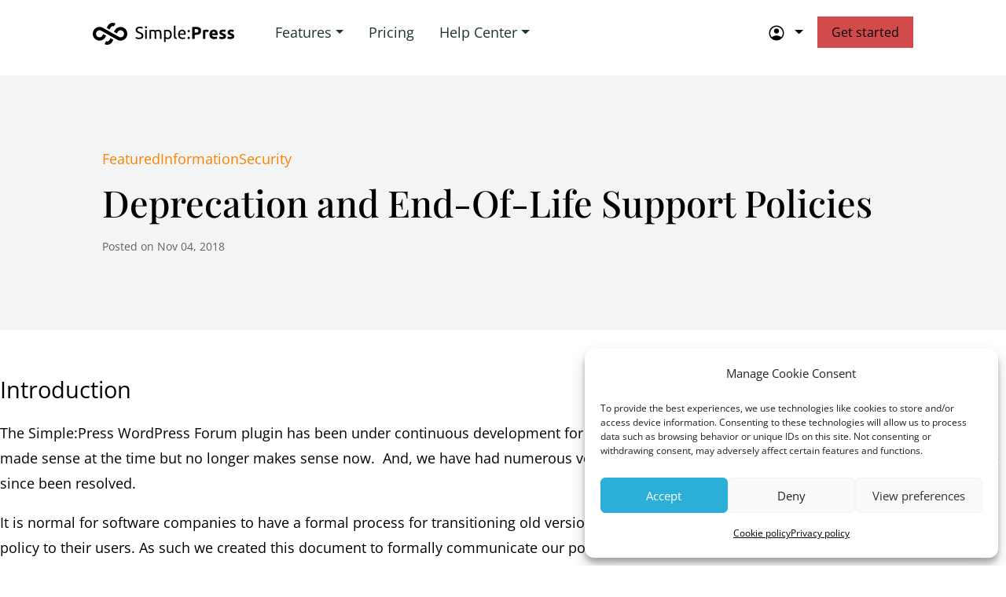

--- FILE ---
content_type: text/html; charset=UTF-8
request_url: https://simple-press.com/blog/deprecation-and-end-of-life-support-policies/
body_size: 18688
content:
<!doctype html>
<html lang="en-US">
<head>
	<meta charset="UTF-8">
	<meta name="viewport" content="width=device-width, initial-scale=1">
	<title>Deprecation and End-Of-Life Support Policies &#8211; Simple:Press</title>
<meta name='robots' content='max-image-preview:large' />
	<style>img:is([sizes="auto" i], [sizes^="auto," i]) { contain-intrinsic-size: 3000px 1500px }</style>
	        <style>
          main > #cmplz-document {
            max-width: 90vw;
          }

          body .cmplz-cookiebanner .cmplz-categories .cmplz-category .cmplz-category-header .cmplz-icon.cmplz-open {
            display: flex;
            flex-direction: row;
            align-items: center;
          }
        </style>
        <style type="text/css">/* playfair-display-regular - latin */
@font-face {
     font-display: swap;
     font-family: 'Playfair Display';
     font-style: normal;
     font-weight: 400;
     src: url('https://simple-press.com/app/themes/simplepress-cabb/assets/fonts/playfair-display-v30-latin/playfair-display-v30-latin-regular.woff2') format('woff2'),
     url('https://simple-press.com/app/themes/simplepress-cabb/assets/fonts/playfair-display-v30-latin/playfair-display-v30-latin-regular.woff') format('woff');
}

/* playfair-display-500 - latin */
@font-face {
     font-display: swap;
     font-family: 'Playfair Display';
     font-style: normal;
     font-weight: 500;
     src: url('https://simple-press.com/app/themes/simplepress-cabb/assets/fonts/playfair-display-v30-latin/playfair-display-v30-latin-500.woff2') format('woff2'),
     url('https://simple-press.com/app/themes/simplepress-cabb/assets/fonts/playfair-display-v30-latin/playfair-display-v30-latin-500.woff') format('woff');
}

/* open-sans-300 - latin */
@font-face {
     font-display: swap;
     font-family: 'Open Sans';
     font-style: normal;
     font-weight: 300;
     src: url('https://simple-press.com/app/themes/simplepress-cabb/assets/fonts/open-sans-v34-latin/open-sans-v34-latin-300.woff2') format('woff2'),
     url('https://simple-press.com/app/themes/simplepress-cabb/assets/fonts/open-sans-v34-latin/open-sans-v34-latin-300.woff') format('woff');
}

/* open-sans-regular - latin */
@font-face {
     font-display: swap;
     font-family: 'Open Sans';
     font-style: normal;
     font-weight: 400;
     src: url('https://simple-press.com/app/themes/simplepress-cabb/assets/fonts/open-sans-v34-latin/open-sans-v34-latin-regular.woff2') format('woff2'),
     url('https://simple-press.com/app/themes/simplepress-cabb/assets/fonts/open-sans-v34-latin/open-sans-v34-latin-regular.woff') format('woff');
}

/* open-sans-600 - latin */
@font-face {
     font-display: swap;
     font-family: 'Open Sans';
     font-style: normal;
     font-weight: 600;
     src: url('https://simple-press.com/app/themes/simplepress-cabb/assets/fonts/open-sans-v34-latin/open-sans-v34-latin-600.woff2') format('woff2'),
     url('https://simple-press.com/app/themes/simplepress-cabb/assets/fonts/open-sans-v34-latin/open-sans-v34-latin-600.woff') format('woff');
}</style><link rel='dns-prefetch' href='//simple-press.com' />
<link href='https://fonts.gstatic.com' crossorigin rel='preconnect' />
<style id='wp-emoji-styles-inline-css' type='text/css'>

	img.wp-smiley, img.emoji {
		display: inline !important;
		border: none !important;
		box-shadow: none !important;
		height: 1em !important;
		width: 1em !important;
		margin: 0 0.07em !important;
		vertical-align: -0.1em !important;
		background: none !important;
		padding: 0 !important;
	}
</style>
<link rel='stylesheet' id='wp-block-library-css' href='https://simple-press.com/wp/wp-includes/css/dist/block-library/style.min.css?ver=6.8.3' type='text/css' media='all' />
<style id='wp-block-library-theme-inline-css' type='text/css'>
.wp-block-audio :where(figcaption){color:#555;font-size:13px;text-align:center}.is-dark-theme .wp-block-audio :where(figcaption){color:#ffffffa6}.wp-block-audio{margin:0 0 1em}.wp-block-code{border:1px solid #ccc;border-radius:4px;font-family:Menlo,Consolas,monaco,monospace;padding:.8em 1em}.wp-block-embed :where(figcaption){color:#555;font-size:13px;text-align:center}.is-dark-theme .wp-block-embed :where(figcaption){color:#ffffffa6}.wp-block-embed{margin:0 0 1em}.blocks-gallery-caption{color:#555;font-size:13px;text-align:center}.is-dark-theme .blocks-gallery-caption{color:#ffffffa6}:root :where(.wp-block-image figcaption){color:#555;font-size:13px;text-align:center}.is-dark-theme :root :where(.wp-block-image figcaption){color:#ffffffa6}.wp-block-image{margin:0 0 1em}.wp-block-pullquote{border-bottom:4px solid;border-top:4px solid;color:currentColor;margin-bottom:1.75em}.wp-block-pullquote cite,.wp-block-pullquote footer,.wp-block-pullquote__citation{color:currentColor;font-size:.8125em;font-style:normal;text-transform:uppercase}.wp-block-quote{border-left:.25em solid;margin:0 0 1.75em;padding-left:1em}.wp-block-quote cite,.wp-block-quote footer{color:currentColor;font-size:.8125em;font-style:normal;position:relative}.wp-block-quote:where(.has-text-align-right){border-left:none;border-right:.25em solid;padding-left:0;padding-right:1em}.wp-block-quote:where(.has-text-align-center){border:none;padding-left:0}.wp-block-quote.is-large,.wp-block-quote.is-style-large,.wp-block-quote:where(.is-style-plain){border:none}.wp-block-search .wp-block-search__label{font-weight:700}.wp-block-search__button{border:1px solid #ccc;padding:.375em .625em}:where(.wp-block-group.has-background){padding:1.25em 2.375em}.wp-block-separator.has-css-opacity{opacity:.4}.wp-block-separator{border:none;border-bottom:2px solid;margin-left:auto;margin-right:auto}.wp-block-separator.has-alpha-channel-opacity{opacity:1}.wp-block-separator:not(.is-style-wide):not(.is-style-dots){width:100px}.wp-block-separator.has-background:not(.is-style-dots){border-bottom:none;height:1px}.wp-block-separator.has-background:not(.is-style-wide):not(.is-style-dots){height:2px}.wp-block-table{margin:0 0 1em}.wp-block-table td,.wp-block-table th{word-break:normal}.wp-block-table :where(figcaption){color:#555;font-size:13px;text-align:center}.is-dark-theme .wp-block-table :where(figcaption){color:#ffffffa6}.wp-block-video :where(figcaption){color:#555;font-size:13px;text-align:center}.is-dark-theme .wp-block-video :where(figcaption){color:#ffffffa6}.wp-block-video{margin:0 0 1em}:root :where(.wp-block-template-part.has-background){margin-bottom:0;margin-top:0;padding:1.25em 2.375em}
</style>
<style id='edd-downloads-style-inline-css' type='text/css'>
.edd-blocks__columns{grid-gap:1rem;display:grid}@media(min-width:600px){.edd-blocks__columns{grid-template-columns:repeat(2,50%)}}@media(min-width:960px){.edd-blocks__columns-3{grid-template-columns:repeat(3,1fr)}.edd-blocks__columns-4{grid-template-columns:repeat(4,1fr)}.edd-blocks__columns-5{grid-template-columns:repeat(5,1fr)}.edd-blocks__columns-6{grid-template-columns:repeat(6,1fr)}}.wp-block-edd-downloads .navigation{border:none;display:flex;gap:.5rem;justify-content:center;margin:2rem 0}.wp-block-edd-downloads .page-numbers{border:1px solid;border-radius:3px;padding:.5rem 1rem}.edd-blocks__downloads{display:grid;gap:2rem}.edd-blocks__columns .edd-blocks__download{display:flex;flex-direction:column;padding:1rem}.edd-blocks__columns .edd-blocks__download-content{flex-grow:1}.edd-blocks__download-image-link{border:none;padding:0}.edd-blocks__download-image-link img{display:block;height:auto;max-width:100%}.wp-block-edd-buy-button .edd-submit{display:table}.wp-block-edd-buy-button .aligncenter,.wp-block-edd-buy-button .alignwide{margin:0 auto}.wp-block-edd-buy-button .alignright{margin:0 0 0 auto}.wp-block-edd-buy-button .alignleft{margin:0 auto 0 0}.wp-block-edd-buy-button .alignwide{width:100%}

</style>
<style id='edd-buy-button-style-inline-css' type='text/css'>
.wp-block-edd-buy-button .edd-submit{display:table}.wp-block-edd-buy-button .aligncenter,.wp-block-edd-buy-button .alignwide{margin:0 auto}.wp-block-edd-buy-button .alignright{margin:0 0 0 auto}.wp-block-edd-buy-button .alignleft{margin:0 auto 0 0}.wp-block-edd-buy-button .alignwide{width:100%}

</style>
<style id='edd-login-style-inline-css' type='text/css'>
.screen-reader-text{clip:rect(1px,1px,1px,1px);word-wrap:normal!important;border:0;-webkit-clip-path:inset(50%);clip-path:inset(50%);height:1px;margin:-1px;overflow:hidden;padding:0;position:absolute;width:1px}.edd-blocks-form{border:1px solid var(--edd-blocks-light-grey);display:grid;gap:1.25rem;padding:2rem}.widget .edd-blocks-form{border:none;padding:0}.edd-blocks-form .edd-blocks-form__group,.edd-blocks-form legend{display:block;margin:0}.edd-blocks-form .edd-blocks-form__group>label{display:block;margin-bottom:.5rem!important}.edd-blocks-form input[type=email],.edd-blocks-form input[type=password],.edd-blocks-form input[type=text],.edd-blocks-form select{box-sizing:border-box;display:block;padding:4px 6px;width:100%}.edd-blocks-form .edd-blocks-form__halves{display:flex!important;gap:1rem;justify-content:space-between}@media(min-width:600px){.edd-blocks-form .edd-blocks-form__halves>*{flex-basis:50%}}p+.edd-blocks-form{margin-top:2rem}.edd-button-secondary,.edd-submit{transition:all .2s ease-in-out}.edd-button-secondary:active,.edd-button-secondary:hover,.edd-submit:active,.edd-submit:hover{transform:translateY(-1px)}.edd-button-secondary{background-color:var(--edd-blocks-light-grey);border:1px solid #ddd;border-radius:4px;color:unset;margin:0;padding:.5rem 1rem}.edd-button-secondary:disabled{opacity:.6}.wp-block-edd-login #pass-strength-result{background-color:#f0f0f1;border:1px solid #dcdcde;box-sizing:border-box;color:#1d2327;margin:-1px 1px 5px;opacity:0;padding:3px 5px;text-align:center}.wp-block-edd-login #pass-strength-result.short{background-color:#ffabaf;border-color:#e65054;opacity:1}.wp-block-edd-login #pass-strength-result.bad{background-color:#facfd2;border-color:#f86368;opacity:1}.wp-block-edd-login #pass-strength-result.good{background-color:#f5e6ab;border-color:#f0c33c;opacity:1}.wp-block-edd-login #pass-strength-result.strong{background-color:#b8e6bf;border-color:#68de7c;opacity:1}.wp-block-edd-login .wp-pwd.is-open{position:relative}.wp-block-edd-login .button.wp-hide-pw{background:transparent;border:1px solid transparent;box-shadow:none;color:#555;font-size:14px;height:2.5rem;line-height:2;margin:0;min-height:40px;min-width:40px;padding:5px 9px;position:absolute;right:0;top:0;width:2.5rem}.wp-block-edd-login .button.wp-hide-pw .dashicons{display:block}.wp-block-edd-login div.reset-pass-submit{align-items:center;display:flex;justify-content:space-between}.wp-block-edd-login .edd-alert p,.wp-block-edd-login p{margin:0;padding:0}

</style>
<style id='edd-register-style-inline-css' type='text/css'>
.screen-reader-text{clip:rect(1px,1px,1px,1px);word-wrap:normal!important;border:0;-webkit-clip-path:inset(50%);clip-path:inset(50%);height:1px;margin:-1px;overflow:hidden;padding:0;position:absolute;width:1px}.edd-blocks-form{border:1px solid var(--edd-blocks-light-grey);display:grid;gap:1.25rem;padding:2rem}.widget .edd-blocks-form{border:none;padding:0}.edd-blocks-form .edd-blocks-form__group,.edd-blocks-form legend{display:block;margin:0}.edd-blocks-form .edd-blocks-form__group>label{display:block;margin-bottom:.5rem!important}.edd-blocks-form input[type=email],.edd-blocks-form input[type=password],.edd-blocks-form input[type=text],.edd-blocks-form select{box-sizing:border-box;display:block;padding:4px 6px;width:100%}.edd-blocks-form .edd-blocks-form__halves{display:flex!important;gap:1rem;justify-content:space-between}@media(min-width:600px){.edd-blocks-form .edd-blocks-form__halves>*{flex-basis:50%}}p+.edd-blocks-form{margin-top:2rem}.edd-button-secondary,.edd-submit{transition:all .2s ease-in-out}.edd-button-secondary:active,.edd-button-secondary:hover,.edd-submit:active,.edd-submit:hover{transform:translateY(-1px)}.edd-button-secondary{background-color:var(--edd-blocks-light-grey);border:1px solid #ddd;border-radius:4px;color:unset;margin:0;padding:.5rem 1rem}.edd-button-secondary:disabled{opacity:.6}.wp-block-edd-register .edd-blocks-form__group-password .edd-blocks-form__control{position:relative}.wp-block-edd-register #pass-strength-result{background-color:#f0f0f1;border:1px solid #dcdcde;box-sizing:border-box;color:#1d2327;margin:-1px 1px 5px;opacity:0;padding:3px 5px;text-align:center}.wp-block-edd-register #pass-strength-result.short{background-color:#ffabaf;border-color:#e65054;opacity:1}.wp-block-edd-register #pass-strength-result.bad{background-color:#facfd2;border-color:#f86368;opacity:1}.wp-block-edd-register #pass-strength-result.good{background-color:#f5e6ab;border-color:#f0c33c;opacity:1}.wp-block-edd-register #pass-strength-result.strong{background-color:#b8e6bf;border-color:#68de7c;opacity:1}.wp-block-edd-register .wp-pwd.is-open{position:relative}.wp-block-edd-register .button.wp-hide-pw{background:transparent;border:1px solid transparent;box-shadow:none;color:#555;font-size:14px;height:2.5rem;line-height:2;margin:0;min-height:40px;min-width:40px;padding:5px 9px;position:absolute;right:0;top:0;width:2.5rem}.wp-block-edd-register .button.wp-hide-pw .dashicons{display:block}.wp-block-edd-register div.edd-blocks-form__group-submit{align-items:center;display:flex;justify-content:space-between}.wp-block-edd-register .edd-alert p,.wp-block-edd-register p{margin:0;padding:0}

</style>
<style id='edd-order-history-style-inline-css' type='text/css'>
.edd-blocks__columns{grid-gap:1rem;display:grid}@media(min-width:600px){.edd-blocks__columns{grid-template-columns:repeat(2,50%)}}@media(min-width:960px){.edd-blocks__columns-3{grid-template-columns:repeat(3,1fr)}.edd-blocks__columns-4{grid-template-columns:repeat(4,1fr)}.edd-blocks__columns-5{grid-template-columns:repeat(5,1fr)}.edd-blocks__columns-6{grid-template-columns:repeat(6,1fr)}}.edd-blocks-form{border:1px solid var(--edd-blocks-light-grey);display:grid;gap:1.25rem;padding:2rem}.widget .edd-blocks-form{border:none;padding:0}.edd-blocks-form .edd-blocks-form__group,.edd-blocks-form legend{display:block;margin:0}.edd-blocks-form .edd-blocks-form__group>label{display:block;margin-bottom:.5rem!important}.edd-blocks-form input[type=email],.edd-blocks-form input[type=password],.edd-blocks-form input[type=text],.edd-blocks-form select{box-sizing:border-box;display:block;padding:4px 6px;width:100%}.edd-blocks-form .edd-blocks-form__halves{display:flex!important;gap:1rem;justify-content:space-between}@media(min-width:600px){.edd-blocks-form .edd-blocks-form__halves>*{flex-basis:50%}}p+.edd-blocks-form{margin-top:2rem}.edd-button-secondary,.edd-submit{transition:all .2s ease-in-out}.edd-button-secondary:active,.edd-button-secondary:hover,.edd-submit:active,.edd-submit:hover{transform:translateY(-1px)}.edd-button-secondary{background-color:var(--edd-blocks-light-grey);border:1px solid #ddd;border-radius:4px;color:unset;margin:0;padding:.5rem 1rem}.edd-button-secondary:disabled{opacity:.6}.edd-blocks__orders-grid{display:grid;gap:1rem}.edd-blocks-orders__order{border:1px solid var(--edd-blocks-light-grey);display:flex;flex-direction:column;gap:1rem;padding:1rem}.edd-blocks-orders__order-data,.edd-blocks-orders__order-header{display:flex;flex-wrap:wrap;justify-content:space-between}.edd-blocks-orders__order-header{border-bottom:1px solid var(--edd-blocks-light-grey);padding-bottom:.5rem}.edd-blocks-orders__order-id{font-weight:700}.edd-blocks-orders__order-details{flex-basis:100%}

</style>
<style id='edd-confirmation-style-inline-css' type='text/css'>
.edd-blocks__row{align-items:center;display:grid;gap:1rem}.edd-blocks__row-label{font-weight:700}@media(min-width:480px){.edd-blocks__row{grid-template-columns:repeat(auto-fit,minmax(150px,1fr))}.edd-blocks__row>div:last-of-type:not(:first-of-type){text-align:right}.edd-blocks__row>div:only-child{grid-column:1/span 2}}.edd-blocks-receipt__items,.edd-blocks-receipt__totals{border:1px solid var(--edd-blocks-light-grey);display:grid;margin:0 auto 1.5rem;padding:1rem}.edd-blocks-receipt__row-item{border-bottom:1px solid var(--edd-blocks-light-grey);padding:.5rem 0}.edd-blocks-receipt__row-item:last-child{border-bottom:none!important}.edd-blocks-receipt__row-header{border-bottom:1px solid var(--edd-blocks-light-grey);font-size:1.1rem;font-weight:700;padding-bottom:.5rem}

</style>
<style id='edd-receipt-style-inline-css' type='text/css'>
.screen-reader-text{clip:rect(1px,1px,1px,1px);word-wrap:normal!important;border:0;-webkit-clip-path:inset(50%);clip-path:inset(50%);height:1px;margin:-1px;overflow:hidden;padding:0;position:absolute;width:1px}.edd-blocks__row{align-items:center;display:grid;gap:1rem}.edd-blocks__row-label{font-weight:700}@media(min-width:480px){.edd-blocks__row{grid-template-columns:repeat(auto-fit,minmax(150px,1fr))}.edd-blocks__row>div:last-of-type:not(:first-of-type){text-align:right}.edd-blocks__row>div:only-child{grid-column:1/span 2}}.edd-blocks-form{border:1px solid var(--edd-blocks-light-grey);display:grid;gap:1.25rem;padding:2rem}.widget .edd-blocks-form{border:none;padding:0}.edd-blocks-form .edd-blocks-form__group,.edd-blocks-form legend{display:block;margin:0}.edd-blocks-form .edd-blocks-form__group>label{display:block;margin-bottom:.5rem!important}.edd-blocks-form input[type=email],.edd-blocks-form input[type=password],.edd-blocks-form input[type=text],.edd-blocks-form select{box-sizing:border-box;display:block;padding:4px 6px;width:100%}.edd-blocks-form .edd-blocks-form__halves{display:flex!important;gap:1rem;justify-content:space-between}@media(min-width:600px){.edd-blocks-form .edd-blocks-form__halves>*{flex-basis:50%}}p+.edd-blocks-form{margin-top:2rem}.edd-button-secondary,.edd-submit{transition:all .2s ease-in-out}.edd-button-secondary:active,.edd-button-secondary:hover,.edd-submit:active,.edd-submit:hover{transform:translateY(-1px)}.edd-button-secondary{background-color:var(--edd-blocks-light-grey);border:1px solid #ddd;border-radius:4px;color:unset;margin:0;padding:.5rem 1rem}.edd-button-secondary:disabled{opacity:.6}.edd-blocks-receipt__items,.edd-blocks-receipt__totals{border:1px solid var(--edd-blocks-light-grey);display:grid;margin:0 auto 1.5rem;padding:1rem}.edd-blocks-receipt__row-item{border-bottom:1px solid var(--edd-blocks-light-grey);padding:.5rem 0}.edd-blocks-receipt__row-item:last-child{border-bottom:none!important}.edd-blocks-receipt__row-header{border-bottom:1px solid var(--edd-blocks-light-grey);font-size:1.1rem;font-weight:700;padding-bottom:.5rem}.edd-blocks-receipt__items .edd-blocks__row{border-bottom:1px solid var(--edd-blocks-light-grey);padding:.5rem 0}

</style>
<style id='edd-user-downloads-style-inline-css' type='text/css'>
.screen-reader-text{clip:rect(1px,1px,1px,1px);word-wrap:normal!important;border:0;-webkit-clip-path:inset(50%);clip-path:inset(50%);height:1px;margin:-1px;overflow:hidden;padding:0;position:absolute;width:1px}.edd-pro-search__control{display:flex;justify-content:flex-end;margin-bottom:2em}.edd-pro-search__control input{max-width:100%;width:300px}.edd-pro-search__hidden{display:none!important}.edd-blocks__row{align-items:center;display:grid;gap:1rem}.edd-blocks__row-label{font-weight:700}@media(min-width:480px){.edd-blocks__row{grid-template-columns:repeat(auto-fit,minmax(150px,1fr))}.edd-blocks__row>div:last-of-type:not(:first-of-type){text-align:right}.edd-blocks__row>div:only-child{grid-column:1/span 2}}div.edd-blocks__user-downloads{border:1px solid var(--edd-blocks-light-grey);padding:1rem}div.edd-blocks__user-downloads .edd-blocks__row-column{text-align:left}.edd-order-item__product,.edd-order-items__header{border-bottom:1px solid var(--edd-blocks-light-grey);gap:1em;padding:.5em 0}.edd-order-item__product:last-child,.edd-order-items__header:last-child{border-bottom:none;padding-bottom:0}.edd-order-items__header{padding-top:0}

</style>
<style id='edd-terms-style-inline-css' type='text/css'>
.edd-blocks__columns{grid-gap:1rem;display:grid}@media(min-width:600px){.edd-blocks__columns{grid-template-columns:repeat(2,50%)}}@media(min-width:960px){.edd-blocks__columns-3{grid-template-columns:repeat(3,1fr)}.edd-blocks__columns-4{grid-template-columns:repeat(4,1fr)}.edd-blocks__columns-5{grid-template-columns:repeat(5,1fr)}.edd-blocks__columns-6{grid-template-columns:repeat(6,1fr)}}.wp-block-edd-terms{grid-gap:1rem;display:grid}.wp-block-edd-terms img{display:block;height:auto;max-width:100%}.edd-blocks__term-title{align-items:center;display:flex;gap:.5rem}

</style>
<style id='edd-cart-style-inline-css' type='text/css'>
.edd-blocks-form__cart .edd_cart_remove_item_btn{border:none;margin-left:.5rem;padding:0;text-decoration:none}.edd-blocks-form__cart .edd_cart_remove_item_btn svg{opacity:.6}.edd-blocks-form__cart .edd_cart_remove_item_btn svg:hover{opacity:.9}.edd-blocks-form__cart #edd_checkout_cart{border:1px solid #eee;display:grid}.edd-blocks-form__cart .edd_cart_item_name{display:grid;gap:1rem}.edd-blocks-form__cart .edd_cart_item_name .edd_cart_actions{align-items:center;display:inline-flex;flex-basis:100%;gap:.5rem}.edd-blocks-form__cart .edd_cart_item_name .edd_cart_actions label{margin:0!important}.edd-blocks-form__cart .edd_cart_item_name .edd_cart_actions input.edd-item-quantity{width:3rem!important}.edd-blocks-form__cart .edd_checkout_cart_item_title{align-items:center;display:flex;gap:1rem}.edd-blocks-form__cart .edd_cart_fee_amount,.edd-blocks-form__cart .edd_cart_item_price{align-items:center;display:flex;gap:.5rem}@media(min-width:480px){.edd-blocks-form__cart .edd_cart_fee_amount,.edd-blocks-form__cart .edd_cart_item_price{justify-content:flex-end}}.edd-blocks-form__cart .edd-blocks-cart__row,.edd-blocks-form__cart .edd_cart_footer_row{align-items:center;display:flex;flex-wrap:wrap;gap:1rem;padding:1.5rem}.edd-blocks-form__cart .edd-blocks-cart__row>div:last-of-type:not(:first-of-type),.edd-blocks-form__cart .edd_cart_footer_row>div:last-of-type:not(:first-of-type){flex:1 1 110px}@media(min-width:480px){.edd-blocks-form__cart .edd-blocks-cart__row>div:last-of-type:not(:first-of-type),.edd-blocks-form__cart .edd_cart_footer_row>div:last-of-type:not(:first-of-type){text-align:right}}.edd-blocks-form__cart .edd-blocks-cart__items,.edd-blocks-form__cart .edd-blocks-cart__row-header{border-bottom:1px solid #eee}.edd-blocks-form__cart .edd-blocks-cart__row-header,.edd-blocks-form__cart .edd_cart_total{font-weight:700}.edd-blocks-form__cart .edd-blocks-cart__row-footer{text-align:right}.edd-blocks-form__cart .edd-blocks-cart__row-footer>div:only-child{flex-grow:1}.edd-blocks-form__cart .edd-blocks-cart__action-remove,.edd-blocks-form__cart .edd_discount_remove{background:url([data-uri]) 50% no-repeat;background-size:1em;box-shadow:none!important;display:block;height:1em;opacity:.6;top:0;width:1em}.edd-blocks-form__cart .edd-blocks-cart__action-remove:hover,.edd-blocks-form__cart .edd_discount_remove:hover{background-position:50%;opacity:1}.edd-blocks-form__cart .edd_cart_item_image img{display:block}.edd-blocks__cart-mini,.edd-blocks__cart-mini a{align-items:center;color:unset;display:flex;gap:.25rem;justify-content:flex-end;text-decoration:none}.edd-blocks__cart-mini a svg,.edd-blocks__cart-mini svg{fill:none;height:1.5rem;width:1.5rem}.wp-block-edd-cart .edd-blocks-cart__row-footer{padding:.5rem 1.5rem}

</style>
<link rel='stylesheet' id='edd-checkout-style-css' href='https://simple-press.com/app/plugins/easy-digital-downloads/includes/blocks/build/checkout/style-index.css?ver=2.0.0' type='text/css' media='all' />
<style id='global-styles-inline-css' type='text/css'>
:root{--wp--preset--aspect-ratio--square: 1;--wp--preset--aspect-ratio--4-3: 4/3;--wp--preset--aspect-ratio--3-4: 3/4;--wp--preset--aspect-ratio--3-2: 3/2;--wp--preset--aspect-ratio--2-3: 2/3;--wp--preset--aspect-ratio--16-9: 16/9;--wp--preset--aspect-ratio--9-16: 9/16;--wp--preset--color--black: #000000;--wp--preset--color--cyan-bluish-gray: #abb8c3;--wp--preset--color--white: #ffffff;--wp--preset--color--pale-pink: #f78da7;--wp--preset--color--vivid-red: #cf2e2e;--wp--preset--color--luminous-vivid-orange: #ff6900;--wp--preset--color--luminous-vivid-amber: #fcb900;--wp--preset--color--light-green-cyan: #7bdcb5;--wp--preset--color--vivid-green-cyan: #00d084;--wp--preset--color--pale-cyan-blue: #8ed1fc;--wp--preset--color--vivid-cyan-blue: #0693e3;--wp--preset--color--vivid-purple: #9b51e0;--wp--preset--color--green: #29CC87;--wp--preset--color--green-50: #7ACCA9;--wp--preset--color--green-10: #D4EEE3;--wp--preset--color--green-5: #EFFCF6;--wp--preset--color--aqua: #29CCC1;--wp--preset--color--aqua-50: #7ACCC7;--wp--preset--color--aqua-10: #D4EEEC;--wp--preset--color--aqua-5: #EFFCF6;--wp--preset--color--blue: #2BAFD9;--wp--preset--color--blue-50: #82C4D9;--wp--preset--color--blue-10: #D3E7ED;--wp--preset--color--blue-5: #EFF9FC;--wp--preset--color--red: #D14B4B;--wp--preset--color--red-50: #E58A8A;--wp--preset--color--red-10: #F7D7D7;--wp--preset--color--red-5: #FCF3F0;--wp--preset--color--purple: #9729CF;--wp--preset--color--purple-50: #BC82D9;--wp--preset--color--purple-10: #ECD7F7;--wp--preset--color--purple-5: #F8F0FC;--wp--preset--color--yellow: #FFD500;--wp--preset--color--yellow-50: #FFEB87;--wp--preset--color--yellow-10: #FFF9DE;--wp--preset--color--yellow-5: #FCFAF0;--wp--preset--color--orange: #FF8000;--wp--preset--color--orange-50: #FFC387;--wp--preset--color--orange-10: #FFEEDE;--wp--preset--color--orange-5: #FCF6F0;--wp--preset--color--neutral: #F3F5F5;--wp--preset--gradient--vivid-cyan-blue-to-vivid-purple: linear-gradient(135deg,rgba(6,147,227,1) 0%,rgb(155,81,224) 100%);--wp--preset--gradient--light-green-cyan-to-vivid-green-cyan: linear-gradient(135deg,rgb(122,220,180) 0%,rgb(0,208,130) 100%);--wp--preset--gradient--luminous-vivid-amber-to-luminous-vivid-orange: linear-gradient(135deg,rgba(252,185,0,1) 0%,rgba(255,105,0,1) 100%);--wp--preset--gradient--luminous-vivid-orange-to-vivid-red: linear-gradient(135deg,rgba(255,105,0,1) 0%,rgb(207,46,46) 100%);--wp--preset--gradient--very-light-gray-to-cyan-bluish-gray: linear-gradient(135deg,rgb(238,238,238) 0%,rgb(169,184,195) 100%);--wp--preset--gradient--cool-to-warm-spectrum: linear-gradient(135deg,rgb(74,234,220) 0%,rgb(151,120,209) 20%,rgb(207,42,186) 40%,rgb(238,44,130) 60%,rgb(251,105,98) 80%,rgb(254,248,76) 100%);--wp--preset--gradient--blush-light-purple: linear-gradient(135deg,rgb(255,206,236) 0%,rgb(152,150,240) 100%);--wp--preset--gradient--blush-bordeaux: linear-gradient(135deg,rgb(254,205,165) 0%,rgb(254,45,45) 50%,rgb(107,0,62) 100%);--wp--preset--gradient--luminous-dusk: linear-gradient(135deg,rgb(255,203,112) 0%,rgb(199,81,192) 50%,rgb(65,88,208) 100%);--wp--preset--gradient--pale-ocean: linear-gradient(135deg,rgb(255,245,203) 0%,rgb(182,227,212) 50%,rgb(51,167,181) 100%);--wp--preset--gradient--electric-grass: linear-gradient(135deg,rgb(202,248,128) 0%,rgb(113,206,126) 100%);--wp--preset--gradient--midnight: linear-gradient(135deg,rgb(2,3,129) 0%,rgb(40,116,252) 100%);--wp--preset--gradient--blush-grey: linear-gradient(95.15deg, #EFFCF6 3.5%, #E3F7FC 47.52%, #F9F2EF 93.45%);--wp--preset--gradient--blush-grey-flipped: linear-gradient(275.16deg, #EFFCF6 6.26%, #E3F7FC 48.64%, #F9F2EF 92.86%);--wp--preset--gradient--greenish-black: linear-gradient(105.22deg, #1C161F 0.22%, #224749 52.8%, #1E3534 100%);--wp--preset--font-size--small: 1em;--wp--preset--font-size--medium: 1.4em;--wp--preset--font-size--large: 2em;--wp--preset--font-size--x-large: 2.6em;--wp--preset--font-size--x-small: 0.77em;--wp--preset--font-family--playfair-display: Playfair Display;--wp--preset--font-family--open-sans: Open Sans;--wp--preset--spacing--20: 0.44rem;--wp--preset--spacing--30: 0.67rem;--wp--preset--spacing--40: 1rem;--wp--preset--spacing--50: 1.5rem;--wp--preset--spacing--60: 2.25rem;--wp--preset--spacing--70: 3.38rem;--wp--preset--spacing--80: 5.06rem;--wp--preset--shadow--natural: 6px 6px 9px rgba(0, 0, 0, 0.2);--wp--preset--shadow--deep: 12px 12px 50px rgba(0, 0, 0, 0.4);--wp--preset--shadow--sharp: 6px 6px 0px rgba(0, 0, 0, 0.2);--wp--preset--shadow--outlined: 6px 6px 0px -3px rgba(255, 255, 255, 1), 6px 6px rgba(0, 0, 0, 1);--wp--preset--shadow--crisp: 6px 6px 0px rgba(0, 0, 0, 1);--wp--custom--cabb-block-content-size: 720px;--wp--custom--cabb-block-content-wide-size: 1044px;--wp--custom--cabb-block-padding-x: 2rem;--wp--custom--cabb-block-padding-y: 2rem;--wp--custom--cabb-block-margin-x: 2rem;--wp--custom--cabb-block-margin-y: 2rem;--wp--custom--cabb-navbar-background-color: none;--wp--custom--cabb-footer-background-color: var(--bs-primary);--wp--custom--cabb-footer-text-color: var(--bs-white);}:root { --wp--style--global--content-size: 720px;--wp--style--global--wide-size: 1044px; }:where(body) { margin: 0; }.wp-site-blocks { padding-top: var(--wp--style--root--padding-top); padding-bottom: var(--wp--style--root--padding-bottom); }.has-global-padding { padding-right: var(--wp--style--root--padding-right); padding-left: var(--wp--style--root--padding-left); }.has-global-padding > .alignfull { margin-right: calc(var(--wp--style--root--padding-right) * -1); margin-left: calc(var(--wp--style--root--padding-left) * -1); }.has-global-padding :where(:not(.alignfull.is-layout-flow) > .has-global-padding:not(.wp-block-block, .alignfull)) { padding-right: 0; padding-left: 0; }.has-global-padding :where(:not(.alignfull.is-layout-flow) > .has-global-padding:not(.wp-block-block, .alignfull)) > .alignfull { margin-left: 0; margin-right: 0; }.wp-site-blocks > .alignleft { float: left; margin-right: 2em; }.wp-site-blocks > .alignright { float: right; margin-left: 2em; }.wp-site-blocks > .aligncenter { justify-content: center; margin-left: auto; margin-right: auto; }:where(.wp-site-blocks) > * { margin-block-start: 24px; margin-block-end: 0; }:where(.wp-site-blocks) > :first-child { margin-block-start: 0; }:where(.wp-site-blocks) > :last-child { margin-block-end: 0; }:root { --wp--style--block-gap: 24px; }:root :where(.is-layout-flow) > :first-child{margin-block-start: 0;}:root :where(.is-layout-flow) > :last-child{margin-block-end: 0;}:root :where(.is-layout-flow) > *{margin-block-start: 24px;margin-block-end: 0;}:root :where(.is-layout-constrained) > :first-child{margin-block-start: 0;}:root :where(.is-layout-constrained) > :last-child{margin-block-end: 0;}:root :where(.is-layout-constrained) > *{margin-block-start: 24px;margin-block-end: 0;}:root :where(.is-layout-flex){gap: 24px;}:root :where(.is-layout-grid){gap: 24px;}.is-layout-flow > .alignleft{float: left;margin-inline-start: 0;margin-inline-end: 2em;}.is-layout-flow > .alignright{float: right;margin-inline-start: 2em;margin-inline-end: 0;}.is-layout-flow > .aligncenter{margin-left: auto !important;margin-right: auto !important;}.is-layout-constrained > .alignleft{float: left;margin-inline-start: 0;margin-inline-end: 2em;}.is-layout-constrained > .alignright{float: right;margin-inline-start: 2em;margin-inline-end: 0;}.is-layout-constrained > .aligncenter{margin-left: auto !important;margin-right: auto !important;}.is-layout-constrained > :where(:not(.alignleft):not(.alignright):not(.alignfull)){max-width: var(--wp--style--global--content-size);margin-left: auto !important;margin-right: auto !important;}.is-layout-constrained > .alignwide{max-width: var(--wp--style--global--wide-size);}body .is-layout-flex{display: flex;}.is-layout-flex{flex-wrap: wrap;align-items: center;}.is-layout-flex > :is(*, div){margin: 0;}body .is-layout-grid{display: grid;}.is-layout-grid > :is(*, div){margin: 0;}body{font-family: Open Sans;font-size: 18px;line-height: 1.8em;--wp--style--root--padding-top: 0px;--wp--style--root--padding-right: 0px;--wp--style--root--padding-bottom: 0px;--wp--style--root--padding-left: 0px;}a:where(:not(.wp-element-button)){text-decoration: underline;}h1, h2, h3, h4, h5, h6{font-family: Playfair Display;font-weight: 500;line-height: 3rem;margin-top: 2rem;margin-bottom: 1rem;}h1{font-size: 2.6em;}h2{font-size: 2em;}h3{font-size: 1.4em;}h4{font-size: 1em;}h5{font-size: 1em;}h6{font-size: 1em;}:root :where(.wp-element-button, .wp-block-button__link){background-color: #32373c;border-width: 0;color: #fff;font-family: inherit;font-size: inherit;line-height: inherit;padding: calc(0.667em + 2px) calc(1.333em + 2px);text-decoration: none;}.has-black-color{color: var(--wp--preset--color--black) !important;}.has-cyan-bluish-gray-color{color: var(--wp--preset--color--cyan-bluish-gray) !important;}.has-white-color{color: var(--wp--preset--color--white) !important;}.has-pale-pink-color{color: var(--wp--preset--color--pale-pink) !important;}.has-vivid-red-color{color: var(--wp--preset--color--vivid-red) !important;}.has-luminous-vivid-orange-color{color: var(--wp--preset--color--luminous-vivid-orange) !important;}.has-luminous-vivid-amber-color{color: var(--wp--preset--color--luminous-vivid-amber) !important;}.has-light-green-cyan-color{color: var(--wp--preset--color--light-green-cyan) !important;}.has-vivid-green-cyan-color{color: var(--wp--preset--color--vivid-green-cyan) !important;}.has-pale-cyan-blue-color{color: var(--wp--preset--color--pale-cyan-blue) !important;}.has-vivid-cyan-blue-color{color: var(--wp--preset--color--vivid-cyan-blue) !important;}.has-vivid-purple-color{color: var(--wp--preset--color--vivid-purple) !important;}.has-green-color{color: var(--wp--preset--color--green) !important;}.has-green-50-color{color: var(--wp--preset--color--green-50) !important;}.has-green-10-color{color: var(--wp--preset--color--green-10) !important;}.has-green-5-color{color: var(--wp--preset--color--green-5) !important;}.has-aqua-color{color: var(--wp--preset--color--aqua) !important;}.has-aqua-50-color{color: var(--wp--preset--color--aqua-50) !important;}.has-aqua-10-color{color: var(--wp--preset--color--aqua-10) !important;}.has-aqua-5-color{color: var(--wp--preset--color--aqua-5) !important;}.has-blue-color{color: var(--wp--preset--color--blue) !important;}.has-blue-50-color{color: var(--wp--preset--color--blue-50) !important;}.has-blue-10-color{color: var(--wp--preset--color--blue-10) !important;}.has-blue-5-color{color: var(--wp--preset--color--blue-5) !important;}.has-red-color{color: var(--wp--preset--color--red) !important;}.has-red-50-color{color: var(--wp--preset--color--red-50) !important;}.has-red-10-color{color: var(--wp--preset--color--red-10) !important;}.has-red-5-color{color: var(--wp--preset--color--red-5) !important;}.has-purple-color{color: var(--wp--preset--color--purple) !important;}.has-purple-50-color{color: var(--wp--preset--color--purple-50) !important;}.has-purple-10-color{color: var(--wp--preset--color--purple-10) !important;}.has-purple-5-color{color: var(--wp--preset--color--purple-5) !important;}.has-yellow-color{color: var(--wp--preset--color--yellow) !important;}.has-yellow-50-color{color: var(--wp--preset--color--yellow-50) !important;}.has-yellow-10-color{color: var(--wp--preset--color--yellow-10) !important;}.has-yellow-5-color{color: var(--wp--preset--color--yellow-5) !important;}.has-orange-color{color: var(--wp--preset--color--orange) !important;}.has-orange-50-color{color: var(--wp--preset--color--orange-50) !important;}.has-orange-10-color{color: var(--wp--preset--color--orange-10) !important;}.has-orange-5-color{color: var(--wp--preset--color--orange-5) !important;}.has-neutral-color{color: var(--wp--preset--color--neutral) !important;}.has-black-background-color{background-color: var(--wp--preset--color--black) !important;}.has-cyan-bluish-gray-background-color{background-color: var(--wp--preset--color--cyan-bluish-gray) !important;}.has-white-background-color{background-color: var(--wp--preset--color--white) !important;}.has-pale-pink-background-color{background-color: var(--wp--preset--color--pale-pink) !important;}.has-vivid-red-background-color{background-color: var(--wp--preset--color--vivid-red) !important;}.has-luminous-vivid-orange-background-color{background-color: var(--wp--preset--color--luminous-vivid-orange) !important;}.has-luminous-vivid-amber-background-color{background-color: var(--wp--preset--color--luminous-vivid-amber) !important;}.has-light-green-cyan-background-color{background-color: var(--wp--preset--color--light-green-cyan) !important;}.has-vivid-green-cyan-background-color{background-color: var(--wp--preset--color--vivid-green-cyan) !important;}.has-pale-cyan-blue-background-color{background-color: var(--wp--preset--color--pale-cyan-blue) !important;}.has-vivid-cyan-blue-background-color{background-color: var(--wp--preset--color--vivid-cyan-blue) !important;}.has-vivid-purple-background-color{background-color: var(--wp--preset--color--vivid-purple) !important;}.has-green-background-color{background-color: var(--wp--preset--color--green) !important;}.has-green-50-background-color{background-color: var(--wp--preset--color--green-50) !important;}.has-green-10-background-color{background-color: var(--wp--preset--color--green-10) !important;}.has-green-5-background-color{background-color: var(--wp--preset--color--green-5) !important;}.has-aqua-background-color{background-color: var(--wp--preset--color--aqua) !important;}.has-aqua-50-background-color{background-color: var(--wp--preset--color--aqua-50) !important;}.has-aqua-10-background-color{background-color: var(--wp--preset--color--aqua-10) !important;}.has-aqua-5-background-color{background-color: var(--wp--preset--color--aqua-5) !important;}.has-blue-background-color{background-color: var(--wp--preset--color--blue) !important;}.has-blue-50-background-color{background-color: var(--wp--preset--color--blue-50) !important;}.has-blue-10-background-color{background-color: var(--wp--preset--color--blue-10) !important;}.has-blue-5-background-color{background-color: var(--wp--preset--color--blue-5) !important;}.has-red-background-color{background-color: var(--wp--preset--color--red) !important;}.has-red-50-background-color{background-color: var(--wp--preset--color--red-50) !important;}.has-red-10-background-color{background-color: var(--wp--preset--color--red-10) !important;}.has-red-5-background-color{background-color: var(--wp--preset--color--red-5) !important;}.has-purple-background-color{background-color: var(--wp--preset--color--purple) !important;}.has-purple-50-background-color{background-color: var(--wp--preset--color--purple-50) !important;}.has-purple-10-background-color{background-color: var(--wp--preset--color--purple-10) !important;}.has-purple-5-background-color{background-color: var(--wp--preset--color--purple-5) !important;}.has-yellow-background-color{background-color: var(--wp--preset--color--yellow) !important;}.has-yellow-50-background-color{background-color: var(--wp--preset--color--yellow-50) !important;}.has-yellow-10-background-color{background-color: var(--wp--preset--color--yellow-10) !important;}.has-yellow-5-background-color{background-color: var(--wp--preset--color--yellow-5) !important;}.has-orange-background-color{background-color: var(--wp--preset--color--orange) !important;}.has-orange-50-background-color{background-color: var(--wp--preset--color--orange-50) !important;}.has-orange-10-background-color{background-color: var(--wp--preset--color--orange-10) !important;}.has-orange-5-background-color{background-color: var(--wp--preset--color--orange-5) !important;}.has-neutral-background-color{background-color: var(--wp--preset--color--neutral) !important;}.has-black-border-color{border-color: var(--wp--preset--color--black) !important;}.has-cyan-bluish-gray-border-color{border-color: var(--wp--preset--color--cyan-bluish-gray) !important;}.has-white-border-color{border-color: var(--wp--preset--color--white) !important;}.has-pale-pink-border-color{border-color: var(--wp--preset--color--pale-pink) !important;}.has-vivid-red-border-color{border-color: var(--wp--preset--color--vivid-red) !important;}.has-luminous-vivid-orange-border-color{border-color: var(--wp--preset--color--luminous-vivid-orange) !important;}.has-luminous-vivid-amber-border-color{border-color: var(--wp--preset--color--luminous-vivid-amber) !important;}.has-light-green-cyan-border-color{border-color: var(--wp--preset--color--light-green-cyan) !important;}.has-vivid-green-cyan-border-color{border-color: var(--wp--preset--color--vivid-green-cyan) !important;}.has-pale-cyan-blue-border-color{border-color: var(--wp--preset--color--pale-cyan-blue) !important;}.has-vivid-cyan-blue-border-color{border-color: var(--wp--preset--color--vivid-cyan-blue) !important;}.has-vivid-purple-border-color{border-color: var(--wp--preset--color--vivid-purple) !important;}.has-green-border-color{border-color: var(--wp--preset--color--green) !important;}.has-green-50-border-color{border-color: var(--wp--preset--color--green-50) !important;}.has-green-10-border-color{border-color: var(--wp--preset--color--green-10) !important;}.has-green-5-border-color{border-color: var(--wp--preset--color--green-5) !important;}.has-aqua-border-color{border-color: var(--wp--preset--color--aqua) !important;}.has-aqua-50-border-color{border-color: var(--wp--preset--color--aqua-50) !important;}.has-aqua-10-border-color{border-color: var(--wp--preset--color--aqua-10) !important;}.has-aqua-5-border-color{border-color: var(--wp--preset--color--aqua-5) !important;}.has-blue-border-color{border-color: var(--wp--preset--color--blue) !important;}.has-blue-50-border-color{border-color: var(--wp--preset--color--blue-50) !important;}.has-blue-10-border-color{border-color: var(--wp--preset--color--blue-10) !important;}.has-blue-5-border-color{border-color: var(--wp--preset--color--blue-5) !important;}.has-red-border-color{border-color: var(--wp--preset--color--red) !important;}.has-red-50-border-color{border-color: var(--wp--preset--color--red-50) !important;}.has-red-10-border-color{border-color: var(--wp--preset--color--red-10) !important;}.has-red-5-border-color{border-color: var(--wp--preset--color--red-5) !important;}.has-purple-border-color{border-color: var(--wp--preset--color--purple) !important;}.has-purple-50-border-color{border-color: var(--wp--preset--color--purple-50) !important;}.has-purple-10-border-color{border-color: var(--wp--preset--color--purple-10) !important;}.has-purple-5-border-color{border-color: var(--wp--preset--color--purple-5) !important;}.has-yellow-border-color{border-color: var(--wp--preset--color--yellow) !important;}.has-yellow-50-border-color{border-color: var(--wp--preset--color--yellow-50) !important;}.has-yellow-10-border-color{border-color: var(--wp--preset--color--yellow-10) !important;}.has-yellow-5-border-color{border-color: var(--wp--preset--color--yellow-5) !important;}.has-orange-border-color{border-color: var(--wp--preset--color--orange) !important;}.has-orange-50-border-color{border-color: var(--wp--preset--color--orange-50) !important;}.has-orange-10-border-color{border-color: var(--wp--preset--color--orange-10) !important;}.has-orange-5-border-color{border-color: var(--wp--preset--color--orange-5) !important;}.has-neutral-border-color{border-color: var(--wp--preset--color--neutral) !important;}.has-vivid-cyan-blue-to-vivid-purple-gradient-background{background: var(--wp--preset--gradient--vivid-cyan-blue-to-vivid-purple) !important;}.has-light-green-cyan-to-vivid-green-cyan-gradient-background{background: var(--wp--preset--gradient--light-green-cyan-to-vivid-green-cyan) !important;}.has-luminous-vivid-amber-to-luminous-vivid-orange-gradient-background{background: var(--wp--preset--gradient--luminous-vivid-amber-to-luminous-vivid-orange) !important;}.has-luminous-vivid-orange-to-vivid-red-gradient-background{background: var(--wp--preset--gradient--luminous-vivid-orange-to-vivid-red) !important;}.has-very-light-gray-to-cyan-bluish-gray-gradient-background{background: var(--wp--preset--gradient--very-light-gray-to-cyan-bluish-gray) !important;}.has-cool-to-warm-spectrum-gradient-background{background: var(--wp--preset--gradient--cool-to-warm-spectrum) !important;}.has-blush-light-purple-gradient-background{background: var(--wp--preset--gradient--blush-light-purple) !important;}.has-blush-bordeaux-gradient-background{background: var(--wp--preset--gradient--blush-bordeaux) !important;}.has-luminous-dusk-gradient-background{background: var(--wp--preset--gradient--luminous-dusk) !important;}.has-pale-ocean-gradient-background{background: var(--wp--preset--gradient--pale-ocean) !important;}.has-electric-grass-gradient-background{background: var(--wp--preset--gradient--electric-grass) !important;}.has-midnight-gradient-background{background: var(--wp--preset--gradient--midnight) !important;}.has-blush-grey-gradient-background{background: var(--wp--preset--gradient--blush-grey) !important;}.has-blush-grey-flipped-gradient-background{background: var(--wp--preset--gradient--blush-grey-flipped) !important;}.has-greenish-black-gradient-background{background: var(--wp--preset--gradient--greenish-black) !important;}.has-small-font-size{font-size: var(--wp--preset--font-size--small) !important;}.has-medium-font-size{font-size: var(--wp--preset--font-size--medium) !important;}.has-large-font-size{font-size: var(--wp--preset--font-size--large) !important;}.has-x-large-font-size{font-size: var(--wp--preset--font-size--x-large) !important;}.has-x-small-font-size{font-size: var(--wp--preset--font-size--x-small) !important;}.has-playfair-display-font-family{font-family: var(--wp--preset--font-family--playfair-display) !important;}.has-open-sans-font-family{font-family: var(--wp--preset--font-family--open-sans) !important;}
:root :where(.wp-block-pullquote){font-size: 1.5em;line-height: 1.6;}
</style>
<link rel='stylesheet' id='afiado-iconset-style-css' href='https://simple-press.com/app/sp-resources/forum-iconsets/afiado/style.css?ver=6.8.3' type='text/css' media='all' />
<link rel='stylesheet' id='edd-styles-css' href='https://simple-press.com/app/plugins/easy-digital-downloads/assets/css/edd.min.css?ver=3.1.3' type='text/css' media='all' />
<style id='edd-styles-inline-css' type='text/css'>
body{--edd-blocks-light-grey:#eee;}
</style>
<link rel='stylesheet' id='cmplz-general-css' href='https://simple-press.com/app/plugins/complianz-gdpr-premium/assets/css/cookieblocker.min.css?ver=6.5.6' type='text/css' media='all' />
<link rel='stylesheet' id='edd-free-downloads-css' href='https://simple-press.com/app/plugins/edd-free-downloads/assets/css/style.min.css?ver=2.3.10.1' type='text/css' media='all' />
<link rel='stylesheet' id='edd_all_access_css-css' href='https://simple-press.com/app/plugins/edd-all-access/assets/css/frontend/build/styles.css?ver=1.2.4.2' type='text/css' media='all' />
<link rel='stylesheet' id='edd-recurring-css' href='https://simple-press.com/app/plugins/edd-recurring/assets/css/styles.css?ver=2.11.8.1' type='text/css' media='all' />
<link rel='stylesheet' id='bootstrap-css' href='https://simple-press.com/app/themes/cabb-theme/assets/lib/bootstrap/bootstrap.css?ver=3e10bb3' type='text/css' media='all' />
<style id='bootstrap-inline-css' type='text/css'>
:root {
			--bs-blue: #0d6efd;
			--bs-indigo: #6610f2;
			--bs-purple: #6f42c1;
			--bs-pink: #d63384;
			--bs-red: #dc3545;
			--bs-orange: #fd7e14;
			--bs-yellow: #ffc107;
			--bs-green: #198754;
			--bs-teal: #20c997;
			--bs-cyan: #0dcaf0;
			--bs-black: #000;
			--bs-white: #fff;
			--bs-gray: #6c757d;
			--bs-gray-dark: #343a40;
			--bs-gray-100: #f8f9fa;
			--bs-gray-200: #e9ecef;
			--bs-gray-300: #dee2e6;
			--bs-gray-400: #ced4da;
			--bs-gray-500: #adb5bd;
			--bs-gray-600: #6c757d;
			--bs-gray-700: #495057;
			--bs-gray-800: #343a40;
			--bs-gray-900: #212529;
			--bs-primary: #6570be;
			--bs-secondary: #BDE342;
			--bs-success: #198754;
			--bs-info: #0dcaf0;
			--bs-warning: #ffc107;
			--bs-danger: #dc3545;
			--bs-light: #f8f9fa;
			--bs-dark: #212529;
			--bs-primary-rgb: 101,112,190;
			--bs-secondary-rgb: 189,227,66;
			--bs-success-rgb: 25, 135, 84;
			--bs-info-rgb: 13, 202, 240;
			--bs-warning-rgb: 255, 193, 7;
			--bs-danger-rgb: 220, 53, 69;
			--bs-light-rgb: 248,249,250;
			--bs-dark-rgb: 33,37,41;
			--bs-white-rgb: 255, 255, 255;
			--bs-black-rgb: 0, 0, 0;
			--bs-body-color-rgb: 30,53,52;
			--bs-body-bg-rgb: 30,53,52;
			--bs-font-sans-serif: system-ui, -apple-system, "Segoe UI", Roboto, "Helvetica Neue", "Noto Sans", "Liberation Sans", Arial, sans-serif, "Apple Color Emoji", "Segoe UI Emoji", "Segoe UI Symbol", "Noto Color Emoji";
			--bs-font-monospace: SFMono-Regular, Menlo, Monaco, Consolas, "Liberation Mono", "Courier New", monospace;
			--bs-gradient: linear-gradient(180deg, rgba(255, 255, 255, 0.15), rgba(255, 255, 255, 0));
			--bs-body-font-family: Open Sans, var(--bs-font-sans-serif);
			--bs-body-font-size: 18px;
			--bs-body-font-weight: 400;
			--bs-body-line-height: 1.8em;
			--bs-body-color: #1E3534;
			--bs-body-bg: #1E3534;
			--bs-border-width: 1px;
			--bs-border-style: solid;
			--bs-border-color: #dee2e6;
			--bs-border-color-translucent: rgba(0, 0, 0, 0.175);
			--bs-border-radius: 0.375rem;
			--bs-border-radius-sm: 0.25rem;
			--bs-border-radius-lg: 0.5rem;
			--bs-border-radius-xl: 1rem;
			--bs-border-radius-2xl: 2rem;
			--bs-border-radius-pill: 50rem;
			--bs-link-color: #1E3534;
			--bs-link-hover-color: #1E3534;
			--bs-code-color: #d63384;
			--bs-highlight-bg: #fff3cd;
		  }

		  .navbar {
			--bs-navbar-padding-x: 1.25em;
			--bs-navbar-padding-y: 1.25em;
			--bs-navbar-color: #1E3534;
			--bs-navbar-hover-color: #1E3534;
			--bs-navbar-disabled-color: #cccccc;
			--bs-navbar-active-color: #1E3534;
			--bs-navbar-brand-padding-y: 0.3125rem;
			--bs-navbar-brand-margin-end: 1rem;
			--bs-navbar-brand-font-size: 1.25rem;
			--bs-navbar-brand-color: rgba(var(--bs-primary-rgb), 0.9);
			--bs-navbar-brand-hover-color: rgba(var(--bs-primary-rgb), 0.9);
			--bs-navbar-nav-link-padding-x: 0.5rem;
			--bs-navbar-toggler-padding-y: 0.25rem;
			--bs-navbar-toggler-padding-x: 0.75rem;
			--bs-navbar-toggler-font-size: 1.25rem;
			--bs-navbar-toggler-icon-bg: url("data:image/svg+xml,%3csvg xmlns='http://www.w3.org/2000/svg' viewBox='0 0 30 30'%3e%3cpath stroke='rgba%280, 0, 0, 1%29' stroke-linecap='round' stroke-miterlimit='10' stroke-width='2' d='M4 7h22M4 15h22M4 23h22'/%3e%3c/svg%3e");
			--bs-navbar-toggler-border-color: rgba(var(--bs-primary-rgb), 0.1);
			--bs-navbar-toggler-border-radius: 0;
			--bs-navbar-toggler-focus-width: 0;
			--bs-navbar-toggler-transition: box-shadow 0.15s ease-in-out;
		}
</style>
<link rel='stylesheet' id='cabb-nav-css' href='https://simple-press.com/app/themes/cabb-theme/assets/css/cabb-nav.css?ver=3e10bb3' type='text/css' media='all' />
<link rel='stylesheet' id='cabb-general-css' href='https://simple-press.com/app/themes/simplepress-cabb/assets/css/cabb-general.css?ver=3e10bb3' type='text/css' media='all' />
<link rel='stylesheet' id='custom-css' href='https://simple-press.com/app/themes/simplepress-cabb/assets/css/custom.css?ver=3e10bb3' type='text/css' media='all' />
<link rel='stylesheet' id='cabb-block-custom-css' href='https://simple-press.com/app/themes/simplepress-cabb/assets/css/custom.css?ver=3e10bb3' type='text/css' media='all' />
<link rel='stylesheet' id='cabb-block-edd-downloads-category-css' href='https://simple-press.com/app/themes/simplepress-cabb/blocks/edd-downloads-category/style.css?ver=3e10bb3' type='text/css' media='all' />
<style id='cabb-typgraphy-styles-inline-css' type='text/css'>
:root {}
</style>
<link rel='stylesheet' id='flickity-css' href='https://simple-press.com/app/themes/cabb-theme/blocks/carousel/assets/lib/flickity/flickity.min.css?ver=2.3.0' type='text/css' media='all' />
<link rel='stylesheet' id='flickity-fade-css' href='https://simple-press.com/app/themes/cabb-theme/blocks/carousel/assets/lib/flickity/flickity-fade.css?ver=1.0.0' type='text/css' media='all' />
<link rel='stylesheet' id='cabb-block-carousel-css' href='https://simple-press.com/app/themes/cabb-theme/blocks/carousel/style.css' type='text/css' media='all' />
<link rel='stylesheet' id='cabb-block-grid-css' href='https://simple-press.com/app/themes/cabb-theme/blocks/grid/style.css?ver=3e10bb3' type='text/css' media='all' />
<script type="text/javascript" src="https://simple-press.com/wp/wp-includes/js/jquery/jquery.min.js?ver=3.7.1" id="jquery-core-js"></script>
<script type="text/javascript" src="https://simple-press.com/wp/wp-includes/js/jquery/jquery-migrate.min.js?ver=3.4.1" id="jquery-migrate-js"></script>
<link rel="https://api.w.org/" href="https://simple-press.com/wp-json/" /><link rel="alternate" title="JSON" type="application/json" href="https://simple-press.com/wp-json/wp/v2/posts/75286" /><link rel="EditURI" type="application/rsd+xml" title="RSD" href="https://simple-press.com/wp/xmlrpc.php?rsd" />
<meta name="generator" content="WordPress 6.8.3" />
<link rel="canonical" href="https://simple-press.com/blog/deprecation-and-end-of-life-support-policies/" />
<link rel='shortlink' href='https://simple-press.com/?p=75286' />
<link rel="alternate" title="oEmbed (JSON)" type="application/json+oembed" href="https://simple-press.com/wp-json/oembed/1.0/embed?url=https%3A%2F%2Fsimple-press.com%2Fblog%2Fdeprecation-and-end-of-life-support-policies%2F" />
<link rel="alternate" title="oEmbed (XML)" type="text/xml+oembed" href="https://simple-press.com/wp-json/oembed/1.0/embed?url=https%3A%2F%2Fsimple-press.com%2Fblog%2Fdeprecation-and-end-of-life-support-policies%2F&#038;format=xml" />
<meta name="generator" content="Easy Digital Downloads v3.1.3" />
<style>.cmplz-hidden{display:none!important;}</style><noscript><style id="rocket-lazyload-nojs-css">.rll-youtube-player, [data-lazy-src]{display:none !important;}</style></noscript></head>
<body data-cmplz=1 class="wp-singular post-template-default single single-post postid-75286 single-format-standard wp-theme-cabb-theme wp-child-theme-simplepress-cabb edd-js-none">

<header class="navbar navbar-expand-lg has-open-sans-font-family">
	<div class="alignwide container-fluid">
		<a href="/" class="logo text-dark text-decoration-none">
			<img class="" width="180px" height="28px" src="https://simple-press.com/app/themes/simplepress-cabb/assets/gfx/simple-press-logo.svg" alt="Simple:Press" />
		</a>
		<button class="navbar-toggler" type="button" data-bs-toggle="collapse" data-bs-target="#navbarSupportedContent" aria-controls="navbarSupportedContent" aria-expanded="false" aria-label="Toggle navigation">
			<span class="navbar-toggler-icon"></span>
		</button>
		<div class="collapse navbar-collapse" id="navbarSupportedContent">
			<ul id="menu-top-main-navigation" class="nav navbar-nav me-auto mb-3 mb-lg-0 mt-3 mt-lg-0"><li  id="menu-item-23" class="menu-item menu-item-type-custom menu-item-object-custom menu-item-has-children dropdown nav-item nav-item-23"><a href="#" class="nav-link  dropdown-toggle" data-bs-toggle="dropdown" aria-haspopup="true" aria-expanded="false">Features</a>
<ul class="dropdown-menu  depth_0">
	<li  id="menu-item-51" class="menu-item menu-item-type-post_type menu-item-object-page nav-item nav-item-51"><a href="https://simple-press.com/core-features/" class="dropdown-item ">Core Features</a></li>
	<li  id="menu-item-109080" class="menu-item menu-item-type-post_type menu-item-object-page nav-item nav-item-109080"><a href="https://simple-press.com/add-ons/" class="dropdown-item ">Add-ons</a></li>
	<li  id="menu-item-50" class="menu-item menu-item-type-post_type menu-item-object-page nav-item nav-item-50"><a href="https://simple-press.com/themes/" class="dropdown-item ">Themes</a></li>
</ul>
</li>
<li  id="menu-item-108609" class="menu-item menu-item-type-post_type menu-item-object-page nav-item nav-item-108609"><a href="https://simple-press.com/pricing/" class="nav-link ">Pricing</a></li>
<li  id="menu-item-25" class="menu-item menu-item-type-custom menu-item-object-custom menu-item-has-children dropdown nav-item nav-item-25"><a href="#" class="nav-link  dropdown-toggle" data-bs-toggle="dropdown" aria-haspopup="true" aria-expanded="false">Help Center</a>
<ul class="dropdown-menu  depth_0">
	<li  id="menu-item-53" class="menu-item menu-item-type-post_type menu-item-object-page nav-item nav-item-53"><a href="https://simple-press.com/get-support/" class="dropdown-item ">Get Support</a></li>
	<li  id="menu-item-109375" class="menu-item menu-item-type-post_type menu-item-object-page nav-item nav-item-109375"><a href="https://simple-press.com/documentation/" class="dropdown-item ">Documentation Overview</a></li>
	<li  id="menu-item-54" class="menu-item menu-item-type-post_type menu-item-object-page nav-item nav-item-54"><a href="https://simple-press.com/support-forum/" class="dropdown-item ">Support Forum</a></li>
</ul>
</li>
</ul>
			<div class="dropdown">
				<a class="dropdown-toggle" id="dropdown-nav-user-account" href="#" data-bs-toggle="dropdown" aria-expanded="false">
					<svg xmlns="http://www.w3.org/2000/svg" height="26" width="26"><path d="M6.025 17.3Q7.3 16.35 8.8 15.8t3.2-.55q1.7 0 3.2.55 1.5.55 2.775 1.5.925-1.025 1.475-2.375T20 12q0-3.325-2.337-5.663Q15.325 4 12 4T6.338 6.337Q4 8.675 4 12q0 1.575.55 2.925.55 1.35 1.475 2.375ZM12 12.75q-1.375 0-2.312-.938-.938-.937-.938-2.312 0-1.375.938-2.312.937-.938 2.312-.938 1.375 0 2.312.938.938.937.938 2.312 0 1.375-.938 2.312-.937.938-2.312.938Zm0 8.75q-1.975 0-3.712-.75Q6.55 20 5.275 18.725T3.25 15.712Q2.5 13.975 2.5 12t.75-3.713Q4 6.55 5.275 5.275T8.288 3.25Q10.025 2.5 12 2.5t3.713.75q1.737.75 3.012 2.025t2.025 3.012q.75 1.738.75 3.713t-.75 3.712q-.75 1.738-2.025 3.013t-3.012 2.025q-1.738.75-3.713.75Z"/></svg>
									</a>
				<ul class="dropdown-menu" aria-labelledby="dropdown-nav-user-account">
					<li><a class="dropdown-item" href="https://simple-press.com/login/">Log in</a></li>				</ul>
			</div>

							<a class="buy-now wp-block-button__link has-red-background-color has-background" href="/pricing/">Get started</a>
					</div>
	</div>
  </header>
  <!--header>
</header-->

	
		<main role="main" id="post-75286" class="alignfull post-75286 post type-post status-publish format-standard has-post-thumbnail hentry category-featured category-information category-security">
			<div class="post-header alignfull has-neutral-background-color has-background">
				<div class="alignwide container-fluid">
					<ul class="post-categories">
	<li><a href="https://simple-press.com/blog/category/featured/" rel="category tag">Featured</a></li>
	<li><a href="https://simple-press.com/blog/category/information/" rel="category tag">Information</a></li>
	<li><a href="https://simple-press.com/blog/category/security/" rel="category tag">Security</a></li></ul>					<h1>Deprecation and End-Of-Life Support Policies</h1>
					<div class="date has-x-small-font-size">Posted on Nov 04, 2018</div>				</div>
			</div>
			<div class="the-content">
				<!DOCTYPE html PUBLIC "-//W3C//DTD HTML 4.0 Transitional//EN" "http://www.w3.org/TR/REC-html40/loose.dtd">
<html><body><h2>Introduction</h2>
<p>The Simple:Press WordPress Forum plugin has been under continuous development for 12+ years now.&nbsp; In that time, we have included features that made sense at the time but no longer makes sense now.&nbsp; And, we have had numerous versions in that time frame, some with security issues that have since been resolved.</p>
<p>It is normal for software companies to have a formal process for transitioning old versions of product to &ldquo;end-of-life&rdquo; status and to communicate that policy to their users. As such we created this document to formally communicate our policies and processes to our new and existing customers.</p>
<p>With this post we aim to clarify to all of our customers:</p>
<ul>
<li>What is currently supported</li>
<li>Features that will be deprecated in the future</li>
<li>When currently supported versions can be expected to be unsupported in the future (&ldquo;end of life&rdquo;)</li>
</ul>
<p>We hope that with this information we can help you to reliably plan transitions and upgrades to supported versions. (For many reasons, including security and compatibility with WordPress, we strongly encourage our customers to upgrade to new versions when available!)</p>
<h2>Supported Versions</h2>
<p><strong>Generally, support will end for older versions one year (12 months) after a newer version is available or one year after its initial release</strong>.&nbsp; This means that:</p>
<ul>
<li>Version 6.8.2 is supported until December 1st 2023</li>
<li>Version 6.6.x was supported until September 18th 2021 but has reached it&rsquo;s end of life.&nbsp; Customized support contracts are available for extended support if necessary.</li>
<li>Version 6.5.0 was supported until February 28th 2021 but has reached it&rsquo;s end of life. Customized support contracts are available for extended support if necessary.</li>
<li><strong>Version 6.4.0 was supported until February 18th 2021 but has reached it&rsquo;s end of life.&nbsp;</strong></li>
<li><strong>Version 6.3.0 is no longer supported. Supported ended on December 19th 2020.</strong></li>
<li><strong>Version 6.2.0 is no longer supported. Support ended in May 26th 2020.</strong></li>
<li><strong>Version 6.1.0 is no longer supported. Support ended in April 11th 2020.</strong></li>
<li><strong>Version 6.0.0 is no longer supported &ndash; support ended on Feb 1st 2020.</strong></li>
<li><strong>Version 5.7.5.3 is no longer supported &ndash; support ended in December 2019.</strong></li>
<li>Version 5.7.5.2 hit the end of its life on September 17th, 2019 no longer receives support or updates. This is because version 5.7.5.3 was released on September 17th, 2018 and 1 year from that date is September 17th, 2019.</li>
<li>Version 5.7.5.1 and all prior 5.x versions are considered to be &ldquo;end of life&rdquo; and thus is no longer eligible to receive support</li>
<li>Version 4.x is no longer eligible to receive receive support</li>
<li>Version 3.x is no longer eligible to receive receive support</li>
<li>Version 2.x is no longer eligible to receive receive support</li>
<li>Version 1.x is no longer eligible to receive receive support</li>
</ul>
<h2>Deprecated Features</h2>
<p>Deprecated features are those that will be removed in a future version. A deprecated feature will continue to function until the date it is removed.&nbsp; The purpose of moving a feature to deprecated status is to alert customers ahead of time that it is going to be removed &ndash; this allows for an orderly transition to a replacement if necessary.</p>
<p>Below are features that are deprecated or will be deprecated in the future.&nbsp; If, for some reason you are still using these features, please be sure that you transition to alternatives asap.</p>
<ul>
<li><strong>RPX</strong>:&nbsp; Was deprecated in 6.0.0 and removed in a point release version some time later.</li>
<li><strong>Identities</strong>:&nbsp; Some identities in core was deprecated in 6.0.0 and removed in a subsequent point release version some time in 2019.&nbsp; These identities include AIM, ICQ, YAHOO and others where the service has been terminated.&nbsp; If you would like your users to be able to use those identities in their user profile, you can use our <a href="https://simple-press.com/downloads/add-user-identities-plugin/">User Identities plugin</a> &ndash; but users will have to update their profile again with their identity data.&nbsp; [<em>Update:&nbsp; This has already been completed.</em>]</li>
</ul>
<h2>Plugins</h2>
<ul>
<li><strong>PLUGIN: Achievements</strong> &ndash; was discontinued in the 2nd half of 2019 and is no longer offered for sale at this time.</li>
<li><strong>PLUGIN: Cubepoints</strong>&nbsp; &ndash; was discontinued in the 2nd half of 2019 and is no longer offered for sale at this time.</li>
</ul>
<h2>Themes</h2>
<p>Going forward, only three themes are supported:</p>
<ul>
<li>Barebones</li>
<li>Reboot</li>
<li>Modern 2020</li>
</ul>
<p>All other themes are deprecated.</p>
<ul>
<li><strong>THEME: <em>DEFAULT</em></strong> &ndash; will no longer be supported beyond December 1st 2019.&nbsp; While the theme will likely continue to work for a while, new features introduced in Simple:Press will not be seen on this theme and bug fixes and other support will no longer be available beyond December 1st 2019.</li>
<li><strong>THEME: <em>STACKED</em></strong> &ndash; will no longer be supported beyond December 1st 2019.&nbsp; While the theme will likely continue to work for a while, new features introduced in Simple:Press will not be seen on this theme and bug fixes and other support will no longer be available beyond December 1st 2019.</li>
</ul>
<h2>PHP Versions</h2>
<p>Support for version PHP version 5.6.x was removed at the end of 2019.&nbsp; This does not mean that Simple:Press will suddenly break or not run on PHP version 5.6.0 after 2019 &ndash; it just means that we will no longer test future development on that version or support it going forward.</p>
<p><strong>We are doing this because <a href="http://php.net/supported-versions.php">PHP version 5.6 no longer receives updates</a> and security updates were terminated at the end of 2018</strong>.&nbsp; So we strongly recommend that users move to at least PHP 7.4 sooner rather than later!&nbsp; Note that even PHP 7.0 no longer receives security updates &ndash; those were discontinued after Dec 2018!&nbsp; So if you need to transition, it is best to transition to at least 7.4.</p>
<p>Simple:Press will continue to be tested in and support offered under PHP 7.2 or later versions of the 7.x line.</p>
<p>You can find out more about the PHP end-of-life and support schedule here:&nbsp; <a href="http://php.net/supported-versions.php">PHP end-of-life and support</a>.</p>
</body></html>
			</div>
		</main>
					
<footer>
    <div class="container alignwide">
        <img class="footer-mark" width="44" height="28" src="https://simple-press.com/app/themes/simplepress-cabb/assets/gfx/simple-press-mark.svg" alt="Simple:Press" />
        <section id="block-6" class="widget widget_block">
<div class="wp-block-columns is-layout-flex wp-container-core-columns-is-layout-28f84493 wp-block-columns-is-layout-flex">
<div class="wp-block-column is-layout-flow wp-block-column-is-layout-flow" style="padding-top:0;padding-right:0;padding-bottom:0;padding-left:0;flex-basis:300px">
<p class="has-red-10-color has-text-color has-small-font-size" style="margin-top:var(--wp--preset--spacing--60);line-height:1.5">Simple:Press  Pro is a powerful forum plugin for WordPress. It includes over 70 add-ons for streamlined administration, community features monetization and much more.</p>
</div>



<div class="wp-block-column has-global-padding is-layout-constrained wp-block-column-is-layout-constrained"></div>



<div class="wp-block-column is-layout-flow wp-block-column-is-layout-flow">
<h3 class="has-white-color has-text-color has-open-sans-font-family has-x-small-font-size wp-block-heading" style="text-transform:uppercase">Resources</h3>



<p class="has-red-10-color has-text-color" style="margin-top:var(--wp--preset--spacing--20);margin-right:0;margin-bottom:0;margin-left:0;line-height:1.5"><a href="https://simple-press.com/documentation/getting-started/" data-type="documentation" data-id="109003">Documentation</a><br><a href="https://simple-press.com/support-forum/" data-type="page" data-id="42">Support forum</a><br><a href="https://simple-press.com/blog/" data-type="page" data-id="107618">Blog</a><br><a href="/blog/category/release-announcements/">Release notes</a></p>
</div>



<div class="wp-block-column is-layout-flow wp-block-column-is-layout-flow">
<h3 class="has-white-color has-text-color has-open-sans-font-family has-x-small-font-size wp-block-heading" style="text-transform:uppercase">About</h3>



<p class="has-red-10-color has-text-color" style="margin-top:var(--wp--preset--spacing--20);margin-right:0;margin-bottom:0;margin-left:0;line-height:1.5"><a href="/about-us/">About us<br></a><a href="https://simple-press.com/contact/" data-type="page" data-id="107628">Contact</a></p>



<p class="has-red-10-color has-text-color" style="margin-top:var(--wp--preset--spacing--20);margin-right:0;margin-bottom:0;margin-left:0;line-height:1.5"><br><br><br></p>
</div>



<div class="wp-block-column is-layout-flow wp-block-column-is-layout-flow">
<h3 class="has-white-color has-text-color has-open-sans-font-family has-x-small-font-size wp-block-heading" style="text-transform:uppercase">Legal</h3>



<p class="has-red-10-color has-text-color" style="margin-top:var(--wp--preset--spacing--20);margin-right:0;margin-bottom:0;margin-left:0;line-height:1.5"><a href="https://simple-press.com/terms-of-service/" data-type="page" data-id="29">Terms of service<br></a><a href="https://simple-press.com/privacy-policy/" data-type="page" data-id="55">Privacy policy<br></a><a href="https://simple-press.com/cookie-policy/" data-type="page" data-id="57">Cookie policy</a></p>
</div>
</div>
</section><section id="block-8" class="widget widget_block widget_text">
<p class="has-text-align-center has-white-color has-text-color" style="padding-top:var(--wp--preset--spacing--80)">Copyright © 2023 Causality Ventures AB</p>
</section>    </div>
</footer>
<script type="speculationrules">
{"prefetch":[{"source":"document","where":{"and":[{"href_matches":"\/*"},{"not":{"href_matches":["\/wp\/wp-*.php","\/wp\/wp-admin\/*","\/uploads\/*","\/app\/*","\/app\/plugins\/*","\/app\/themes\/simplepress-cabb\/*","\/app\/themes\/cabb-theme\/*","\/*\\?(.+)"]}},{"not":{"selector_matches":"a[rel~=\"nofollow\"]"}},{"not":{"selector_matches":".no-prefetch, .no-prefetch a"}}]},"eagerness":"conservative"}]}
</script>
	<style>.edd-js-none .edd-has-js, .edd-js .edd-no-js, body.edd-js input.edd-no-js { display: none; }</style>
	<script>/* <![CDATA[ */(function(){var c = document.body.classList;c.remove('edd-js-none');c.add('edd-js');})();/* ]]> */</script>
	
<!-- Consent Management powered by Complianz | GDPR/CCPA Cookie Consent https://wordpress.org/plugins/complianz-gdpr -->
<div id="cmplz-cookiebanner-container"><div class="cmplz-cookiebanner cmplz-hidden banner-1 optin cmplz-bottom-right cmplz-categories-type-view-preferences" aria-modal="true" data-nosnippet="true" role="dialog" aria-live="polite" aria-labelledby="cmplz-header-1-optin" aria-describedby="cmplz-message-1-optin">
	<div class="cmplz-header">
		<div class="cmplz-logo"></div>
		<div class="cmplz-title" id="cmplz-header-1-optin">Manage Cookie Consent</div>
		<div class="cmplz-close" tabindex="0" role="button" aria-label="close-dialog">
			<svg aria-hidden="true" focusable="false" data-prefix="fas" data-icon="times" class="svg-inline--fa fa-times fa-w-11" role="img" xmlns="http://www.w3.org/2000/svg" viewBox="0 0 352 512"><path fill="currentColor" d="M242.72 256l100.07-100.07c12.28-12.28 12.28-32.19 0-44.48l-22.24-22.24c-12.28-12.28-32.19-12.28-44.48 0L176 189.28 75.93 89.21c-12.28-12.28-32.19-12.28-44.48 0L9.21 111.45c-12.28 12.28-12.28 32.19 0 44.48L109.28 256 9.21 356.07c-12.28 12.28-12.28 32.19 0 44.48l22.24 22.24c12.28 12.28 32.2 12.28 44.48 0L176 322.72l100.07 100.07c12.28 12.28 32.2 12.28 44.48 0l22.24-22.24c12.28-12.28 12.28-32.19 0-44.48L242.72 256z"></path></svg>
		</div>
	</div>

	<div class="cmplz-divider cmplz-divider-header"></div>
	<div class="cmplz-body">
		<div class="cmplz-message" id="cmplz-message-1-optin">To provide the best experiences, we use technologies like cookies to store and/or access device information. Consenting to these technologies will allow us to process data such as browsing behavior or unique IDs on this site. Not consenting or withdrawing consent, may adversely affect certain features and functions.</div>
		<!-- categories start -->
		<div class="cmplz-categories">
			<details class="cmplz-category cmplz-functional" >
				<summary>
						<span class="cmplz-category-header">
							<span class="cmplz-category-title">Functional</span>
							<span class='cmplz-always-active'>
								<span class="cmplz-banner-checkbox">
									<input type="checkbox"
										   id="cmplz-functional-optin"
										   data-category="cmplz_functional"
										   class="cmplz-consent-checkbox cmplz-functional"
										   size="40"
										   value="1"/>
									<label class="cmplz-label" for="cmplz-functional-optin" tabindex="0"><span class="screen-reader-text">Functional</span></label>
								</span>
								Always active							</span>
							<span class="cmplz-icon cmplz-open">
								<svg xmlns="http://www.w3.org/2000/svg" viewBox="0 0 448 512"  height="18" ><path d="M224 416c-8.188 0-16.38-3.125-22.62-9.375l-192-192c-12.5-12.5-12.5-32.75 0-45.25s32.75-12.5 45.25 0L224 338.8l169.4-169.4c12.5-12.5 32.75-12.5 45.25 0s12.5 32.75 0 45.25l-192 192C240.4 412.9 232.2 416 224 416z"/></svg>
							</span>
						</span>
				</summary>
				<div class="cmplz-description">
					<span class="cmplz-description-functional">The technical storage or access is strictly necessary for the legitimate purpose of enabling the use of a specific service explicitly requested by the subscriber or user, or for the sole purpose of carrying out the transmission of a communication over an electronic communications network.</span>
				</div>
			</details>

			<details class="cmplz-category cmplz-preferences" >
				<summary>
						<span class="cmplz-category-header">
							<span class="cmplz-category-title">Preferences</span>
							<span class="cmplz-banner-checkbox">
								<input type="checkbox"
									   id="cmplz-preferences-optin"
									   data-category="cmplz_preferences"
									   class="cmplz-consent-checkbox cmplz-preferences"
									   size="40"
									   value="1"/>
								<label class="cmplz-label" for="cmplz-preferences-optin" tabindex="0"><span class="screen-reader-text">Preferences</span></label>
							</span>
							<span class="cmplz-icon cmplz-open">
								<svg xmlns="http://www.w3.org/2000/svg" viewBox="0 0 448 512"  height="18" ><path d="M224 416c-8.188 0-16.38-3.125-22.62-9.375l-192-192c-12.5-12.5-12.5-32.75 0-45.25s32.75-12.5 45.25 0L224 338.8l169.4-169.4c12.5-12.5 32.75-12.5 45.25 0s12.5 32.75 0 45.25l-192 192C240.4 412.9 232.2 416 224 416z"/></svg>
							</span>
						</span>
				</summary>
				<div class="cmplz-description">
					<span class="cmplz-description-preferences">The technical storage or access is necessary for the legitimate purpose of storing preferences that are not requested by the subscriber or user.</span>
				</div>
			</details>

			<details class="cmplz-category cmplz-statistics" >
				<summary>
						<span class="cmplz-category-header">
							<span class="cmplz-category-title">Statistics</span>
							<span class="cmplz-banner-checkbox">
								<input type="checkbox"
									   id="cmplz-statistics-optin"
									   data-category="cmplz_statistics"
									   class="cmplz-consent-checkbox cmplz-statistics"
									   size="40"
									   value="1"/>
								<label class="cmplz-label" for="cmplz-statistics-optin" tabindex="0"><span class="screen-reader-text">Statistics</span></label>
							</span>
							<span class="cmplz-icon cmplz-open">
								<svg xmlns="http://www.w3.org/2000/svg" viewBox="0 0 448 512"  height="18" ><path d="M224 416c-8.188 0-16.38-3.125-22.62-9.375l-192-192c-12.5-12.5-12.5-32.75 0-45.25s32.75-12.5 45.25 0L224 338.8l169.4-169.4c12.5-12.5 32.75-12.5 45.25 0s12.5 32.75 0 45.25l-192 192C240.4 412.9 232.2 416 224 416z"/></svg>
							</span>
						</span>
				</summary>
				<div class="cmplz-description">
					<span class="cmplz-description-statistics">The technical storage or access that is used exclusively for statistical purposes.</span>
					<span class="cmplz-description-statistics-anonymous">The technical storage or access that is used exclusively for anonymous statistical purposes. Without a subpoena, voluntary compliance on the part of your Internet Service Provider, or additional records from a third party, information stored or retrieved for this purpose alone cannot usually be used to identify you.</span>
				</div>
			</details>
			<details class="cmplz-category cmplz-marketing" >
				<summary>
						<span class="cmplz-category-header">
							<span class="cmplz-category-title">Marketing</span>
							<span class="cmplz-banner-checkbox">
								<input type="checkbox"
									   id="cmplz-marketing-optin"
									   data-category="cmplz_marketing"
									   class="cmplz-consent-checkbox cmplz-marketing"
									   size="40"
									   value="1"/>
								<label class="cmplz-label" for="cmplz-marketing-optin" tabindex="0"><span class="screen-reader-text">Marketing</span></label>
							</span>
							<span class="cmplz-icon cmplz-open">
								<svg xmlns="http://www.w3.org/2000/svg" viewBox="0 0 448 512"  height="18" ><path d="M224 416c-8.188 0-16.38-3.125-22.62-9.375l-192-192c-12.5-12.5-12.5-32.75 0-45.25s32.75-12.5 45.25 0L224 338.8l169.4-169.4c12.5-12.5 32.75-12.5 45.25 0s12.5 32.75 0 45.25l-192 192C240.4 412.9 232.2 416 224 416z"/></svg>
							</span>
						</span>
				</summary>
				<div class="cmplz-description">
					<span class="cmplz-description-marketing">The technical storage or access is required to create user profiles to send advertising, or to track the user on a website or across several websites for similar marketing purposes.</span>
				</div>
			</details>
		</div><!-- categories end -->
			</div>

	<div class="cmplz-links cmplz-information">
		<a class="cmplz-link cmplz-manage-options cookie-statement" href="#" data-relative_url="#cmplz-manage-consent-container">Manage options</a>
		<a class="cmplz-link cmplz-manage-third-parties cookie-statement" href="#" data-relative_url="#cmplz-cookies-overview">Manage services</a>
		<a class="cmplz-link cmplz-manage-vendors tcf cookie-statement" href="#" data-relative_url="#cmplz-tcf-wrapper">Manage {vendor_count} vendors</a>
		<a class="cmplz-link cmplz-external cmplz-read-more-purposes tcf" target="_blank" rel="noopener noreferrer nofollow" href="https://cookiedatabase.org/tcf/purposes/">Read more about these purposes</a>
			</div>

	<div class="cmplz-divider cmplz-footer"></div>

	<div class="cmplz-buttons">
		<button class="cmplz-btn cmplz-accept">Accept</button>
		<button class="cmplz-btn cmplz-deny">Deny</button>
		<button class="cmplz-btn cmplz-view-preferences">View preferences</button>
		<button class="cmplz-btn cmplz-save-preferences">Save preferences</button>
		<a class="cmplz-btn cmplz-manage-options tcf cookie-statement" href="#" data-relative_url="#cmplz-manage-consent-container">View preferences</a>
			</div>

	<div class="cmplz-links cmplz-documents">
		<a class="cmplz-link cookie-statement" href="#" data-relative_url="">{title}</a>
		<a class="cmplz-link privacy-statement" href="#" data-relative_url="">{title}</a>
		<a class="cmplz-link impressum" href="#" data-relative_url="">{title}</a>
			</div>

</div>
</div>
					<div id="cmplz-manage-consent" data-nosnippet="true"><button class="cmplz-btn cmplz-hidden cmplz-manage-consent manage-consent-1">Manage consent</button>

</div><div class="edd-free-downloads-modal-wrapper edd-free-downloads"><span class="edd-loading"></span><div id="edd-free-downloads-modal" style="display:none"></div></div><style id='core-block-supports-inline-css' type='text/css'>
.wp-container-core-columns-is-layout-28f84493{flex-wrap:nowrap;}
</style>
<script type="text/javascript" id="edd-ajax-js-extra">
/* <![CDATA[ */
var edd_scripts = {"ajaxurl":"https:\/\/simple-press.com\/wp\/wp-admin\/admin-ajax.php","position_in_cart":"","has_purchase_links":"","already_in_cart_message":"You have already added this item to your cart","empty_cart_message":"Your cart is empty","loading":"Loading","select_option":"Please select an option","is_checkout":"0","default_gateway":"stripe","redirect_to_checkout":"1","checkout_page":"https:\/\/simple-press.com\/checkout\/","permalinks":"1","quantities_enabled":"","taxes_enabled":"1","current_page":"75286"};
/* ]]> */
</script>
<script type="text/javascript" src="https://simple-press.com/app/plugins/easy-digital-downloads/assets/js/edd-ajax.js?ver=3.1.3" id="edd-ajax-js"></script>
<script type="text/javascript" src="https://simple-press.com/app/plugins/edd-free-downloads/assets/js/isMobile.min.js" id="edd-free-downloads-mobile-js"></script>
<script type="text/javascript" id="edd-free-downloads-js-extra">
/* <![CDATA[ */
var edd_free_downloads_vars = {"close_button":"overlay","user_registration":"false","require_name":"false","download_loading":"Please Wait... ","download_label":"Download Now","modal_download_label":"Download Now","has_ajax":"1","ajaxurl":"https:\/\/simple-press.com\/wp\/wp-admin\/admin-ajax.php","mobile_url":"\/blog\/deprecation-and-end-of-life-support-policies\/?edd-free-download=true","form_class":"edd_purchase_submit_wrapper","bypass_logged_in":"false","is_download":"false","edd_is_mobile":"","success_page":"https:\/\/simple-press.com\/checkout\/confirmation\/","guest_checkout_disabled":"1","email_verification":"","on_complete_handler":"default","on_complete_delay":"2000"};
/* ]]> */
</script>
<script type="text/javascript" src="https://simple-press.com/app/plugins/edd-free-downloads/assets/js/edd-free-downloads.min.js?ver=2.3.10.1" id="edd-free-downloads-js"></script>
<script type="text/javascript" src="https://simple-press.com/app/themes/cabb-theme/assets/lib/bootstrap/bootstrap.bundle.min.js?ver=3e10bb3" id="bootstrap-js"></script>
<script type="text/javascript" src="https://simple-press.com/app/themes/cabb-theme/assets/js/cabb-nav.js?ver=3e10bb3" id="cabb-nav-js"></script>
<script type="text/javascript" src="https://simple-press.com/app/themes/cabb-theme/blocks/carousel/assets/lib/flickity/flickity.min.js?ver=2.3.0" id="flickity-js"></script>
<script type="text/javascript" src="https://simple-press.com/app/themes/cabb-theme/blocks/carousel/assets/lib/flickity/flickity-fade.js?ver=1.0.0" id="flickity-fade-js"></script>
<script type="text/javascript" src="https://simple-press.com/app/themes/cabb-theme/blocks/carousel/script.js" id="cabb-block-carousel-js"></script>
<script type="text/javascript" id="cmplz-cookiebanner-js-extra">
/* <![CDATA[ */
var complianz = {"prefix":"cmplz_","user_banner_id":"1","set_cookies":[],"block_ajax_content":"0","banner_version":"31","version":"6.5.6","store_consent":"","do_not_track_enabled":"","consenttype":"optin","region":"eu","geoip":"0","dismiss_timeout":"","disable_cookiebanner":"","soft_cookiewall":"","dismiss_on_scroll":"","cookie_expiry":"365","url":"https:\/\/simple-press.com\/wp-json\/complianz\/v1\/","locale":"lang=en&locale=en_US","set_cookies_on_root":"0","cookie_domain":"","current_policy_id":"16","cookie_path":"\/","categories":{"statistics":"statistics","marketing":"marketing"},"tcf_active":"","placeholdertext":"Click to accept {category} cookies and enable this content","aria_label":"Click to accept {category} cookies and enable this content","css_file":"https:\/\/simple-press.com\/app\/complianz\/css\/banner-{banner_id}-{type}.css?v=31","page_links":{"eu":{"cookie-statement":{"title":"Cookie policy","url":"https:\/\/simple-press.com\/cookie-policy\/"},"privacy-statement":{"title":"Privacy policy","url":"https:\/\/simple-press.com\/privacy-policy\/"}}},"tm_categories":"1","forceEnableStats":"","preview":"","clean_cookies":""};
/* ]]> */
</script>
<script defer type="text/javascript" src="https://simple-press.com/app/plugins/complianz-gdpr-premium/cookiebanner/js/complianz.min.js?ver=6.5.6" id="cmplz-cookiebanner-js"></script>
<script type="text/javascript" id="cmplz-cookiebanner-js-after">
/* <![CDATA[ */
		
			document.addEventListener("cmplz_enable_category", function () {
				document.querySelectorAll('[data-rocket-lazyload]').forEach(obj => {
					if (obj.hasAttribute('data-lazy-src')) {
						obj.setAttribute('src', obj.getAttribute('data-lazy-src'));
					}
				});
			});
		
		
/* ]]> */
</script>
<!-- Statistics script Complianz GDPR/CCPA -->
						<script data-category="functional">
							window.dataLayer = window.dataLayer || [];
function gtag(){dataLayer.push(arguments);}
gtag('consent', 'default', {
	'security_storage': "granted",
	'functionality_storage': "granted",
	'personalization_storage': "denied",
	'analytics_storage': 'denied',
	'ad_storage': "denied",
});

dataLayer.push({
	'event': 'default_consent'
});

document.addEventListener("cmplz_fire_categories", function (e) {
	function gtag(){
		dataLayer.push(arguments);
	}
	var consentedCategories = e.detail.categories;
	let preferences = 'denied';
	let statistics = 'denied';
	let marketing = 'denied';

	if (cmplz_in_array( 'preferences', consentedCategories )) {
		preferences = 'granted';
	}

	if (cmplz_in_array( 'statistics', consentedCategories )) {
		statistics = 'granted';
	}

	if (cmplz_in_array( 'marketing', consentedCategories )) {
		marketing = 'granted';
	}

	gtag('consent', 'update', {
		'security_storage': "granted",
		'functionality_storage': "granted",
		'personalization_storage': preferences,
		'analytics_storage': statistics,
		'ad_storage': marketing,
	});
});

document.addEventListener("cmplz_cookie_warning_loaded", function (e) {
	(function(w,d,s,l,i){w[l]=w[l]||[];w[l].push({'gtm.start':
			new Date().getTime(),event:'gtm.js'});var f=d.getElementsByTagName(s)[0],
		j=d.createElement(s),dl=l!='dataLayer'?'&l='+l:'';j.async=true;j.src=
		'https://www.googletagmanager.com/gtm.js?id='+i+dl;f.parentNode.insertBefore(j,f);
	})(window,document,'script','dataLayer','GTM-5KPH5SB');
});

document.addEventListener("cmplz_revoke", function (e) {
	gtag('consent', 'update', {
		'security_storage': "granted",
		'functionality_storage': "granted",
		'personalization_storage': "denied",
		'analytics_storage': 'denied',
		'ad_storage': "denied",
	});
});
						</script><script>window.lazyLoadOptions=[{elements_selector:"img[data-lazy-src],.rocket-lazyload,iframe[data-lazy-src]",data_src:"lazy-src",data_srcset:"lazy-srcset",data_sizes:"lazy-sizes",class_loading:"lazyloading",class_loaded:"lazyloaded",threshold:300,callback_loaded:function(element){if(element.tagName==="IFRAME"&&element.dataset.rocketLazyload=="fitvidscompatible"){if(element.classList.contains("lazyloaded")){if(typeof window.jQuery!="undefined"){if(jQuery.fn.fitVids){jQuery(element).parent().fitVids()}}}}}},{elements_selector:".rocket-lazyload",data_src:"lazy-src",data_srcset:"lazy-srcset",data_sizes:"lazy-sizes",class_loading:"lazyloading",class_loaded:"lazyloaded",threshold:300,}];window.addEventListener('LazyLoad::Initialized',function(e){var lazyLoadInstance=e.detail.instance;if(window.MutationObserver){var observer=new MutationObserver(function(mutations){var image_count=0;var iframe_count=0;var rocketlazy_count=0;mutations.forEach(function(mutation){for(var i=0;i<mutation.addedNodes.length;i++){if(typeof mutation.addedNodes[i].getElementsByTagName!=='function'){continue}
if(typeof mutation.addedNodes[i].getElementsByClassName!=='function'){continue}
images=mutation.addedNodes[i].getElementsByTagName('img');is_image=mutation.addedNodes[i].tagName=="IMG";iframes=mutation.addedNodes[i].getElementsByTagName('iframe');is_iframe=mutation.addedNodes[i].tagName=="IFRAME";rocket_lazy=mutation.addedNodes[i].getElementsByClassName('rocket-lazyload');image_count+=images.length;iframe_count+=iframes.length;rocketlazy_count+=rocket_lazy.length;if(is_image){image_count+=1}
if(is_iframe){iframe_count+=1}}});if(image_count>0||iframe_count>0||rocketlazy_count>0){lazyLoadInstance.update()}});var b=document.getElementsByTagName("body")[0];var config={childList:!0,subtree:!0};observer.observe(b,config)}},!1)</script><script data-no-minify="1" async src="https://simple-press.com/app/plugins/wp-rocket/assets/js/lazyload/17.8.3/lazyload.min.js"></script></body>
</html>


--- FILE ---
content_type: text/css
request_url: https://simple-press.com/app/themes/simplepress-cabb/assets/css/cabb-general.css?ver=3e10bb3
body_size: 881
content:
.aligncontent,
main> :where(:not(.alignleft):not(.alignright):not(.alignwide):not(.alignfull)),
.is-root-container> :where(:not(.alignleft):not(.alignright):not(.alignwide):not(.alignfull)) {
    width: var(--wp--custom--cabb-block-content-size);
    max-width: 90vw;
    margin-left: auto !important;
    margin-right: auto !important;
}

.alignwide,
main .alignwide,
.wp-block[data-align="wide"],
.editor-styles-wrapper .edit-post-visual-editor__post-title-wrapper>.alignwide,
.editor-styles-wrapper .block-editor-block-list__layout.is-root-container>.alignwide {
    width: var(--wp--custom--cabb-block-content-wide-size);
    max-width: 90vw !important;
    margin-left: auto;
    margin-right: auto;
}

.alignfull,
main .alignfull,
.wp-block[data-align="full"] {
    width: 100%;
    max-width: 100%;
}

.cabb-block,
.cabb-inner-block {
    display: flex;
    width: 100%;
    box-sizing: border-box;
}

.cabb-block.container,
.cabb-inner-block.container {
    padding: 0;
}

.cabb-block.block-index-1 {
    margin-top: 0;
}

.cabb-block.block-align-items-center,
.cabb-inner-block.block-align-items-center {
    align-items: center;
}

.cabb-block.block-align-items-top,
.cabb-inner-block.block-align-items-top {
    align-items: flex-start;
}

.cabb-block.block-align-items-bottom,
.cabb-inner-block.block-align-items-bottom {
    align-items: flex-end;
}

.cabb-block.center .cabb-inner-block.center {
    text-align: center;
    justify-content: center;
}

.cabb-block.left,
.cabb-inner-block.left {
    text-align: left;
    justify-content: flex-start;
}

.cabb-block.right,
.cabb-inner-block.right {
    text-align: right;
    justify-content: flex-end;
}

body :where(*.has-text-color:not(.has-link-color)) a {
    color: inherit !important;
}

*:target {
    margin-top: 147px;
}

/* core/navigation */
.wp-block-navigation .wp-block-navigation-item__label {
    white-space: nowrap;
}

.wp-block-navigation {
    width: 100%;
}

@media (min-width: 600px) {
    .wp-block-navigation__responsive-container-open:not(.always-shown) {
        display: block;
    }
}

@media (min-width: 756px) {
    .wp-block-navigation__responsive-container-open:not(.always-shown) {
        display: none;
    }
}

@media (max-width: 756px) {
    .wp-block-navigation__responsive-container:not(.hidden-by-default):not(.is-menu-open) {
        display: none;
    }
}
/* core/navigation end */

/* core/text_media */
.wp-block-media-text .wp-block-media-text__content {
    padding-top: var(--wp--style--block-gap);
    padding-bottom: var(--wp--style--block-gap);
}

.wp-block-media-text .wp-block-media-text__content> :first-child {
    margin-top: 0;
}

.wp-block-media-text .wp-block-media-text__content> :last-child {
    margin-bottom: 0;
}

.wp-block-media-text .wp-block-media-text__content>* {
    max-width: 600px;
}

/* core/columns */
.wp-block-columns {
    gap: 1.5rem;
    --wp--style--block-gap: 1.5rem;
}

.wp-block-column.has-background {
    padding: var(--wp--style--block-gap);
    overflow: hidden;
}

.wp-block-column.has-background>.wp-block-image:first-child {
    --image-margins: calc(var(--wp--style--block-gap) - (var(--wp--style--block-gap) * 2));
    --image-width: calc(var(--wp--style--block-gap) * 2 + 100%) !important;
    position: relative;
    left: var(--image-margins);
    max-width: var(--image-width) !important;
    width: var(--image-width) !important;
    margin-block-start: var(--image-margins) !important;
    margin: 0 var(--image-margins) 0 0;
    display: block;

}

@media (min-width: 782px) {
    .wp-block-columns {
        flex-wrap: wrap !important;
    }
}

/* core/buttons */
.wp-block-buttons {
    display: flex;
    flex-wrap: wrap;
    gap: 1.5em;
    flex-direction: row;
    align-items: center;
    justify-content: center;
}

/* widget section */
.widget.widget_block> :first-child {
    margin-top: 0 !important;
}

.widget.widget_block> :last-child {
    margin-bottom: 0 !important;
}


--- FILE ---
content_type: text/css
request_url: https://simple-press.com/app/themes/simplepress-cabb/assets/css/custom.css?ver=3e10bb3
body_size: 2514
content:
main>div,
.is-root-container>div {
    margin-top: 2.5em;
    margin-bottom: 2.5em;
}

main>*:first-child.has-background,
.is-root-container>*:first-child.has-background {
    padding-top: 5em;
    padding-bottom: 5em;
    margin-bottom: 2.5em;
    margin-top: 0;
}

:where(.wp-block-group.has-background) {
    padding: 2.5em 5%;
}

main> :last-child,
.is-root-container> :last-child {
    margin-bottom: 2.5em;
}

main> :last-child:where(.has-background),
.is-root-container> :last-child:where(.has-background) {
    margin-bottom: 0;
}

.navbar {
    --bs-border-width: 0;
    --bs-navbar-nav-link-padding-x: 1rem;
    padding-top: .5em;
}

.navbar>.container-fluid {
    padding-left: 0;
    padding-right: 0;
}

.navbar-nav {
    --bs-nav-link-padding-x: 0;
    --bs-nav-link-padding-y: 1rem;
}

.dropdown-menu {
    --bs-dropdown-padding-x: 0;
    --bs-dropdown-padding-y: 0.5rem;
    --bs-dropdown-spacer: 0.125rem;
    --bs-dropdown-font-size: 1rem;
    --bs-dropdown-color: #212529;
    --bs-dropdown-bg: #fff;
    --bs-dropdown-border-color: var(--bs-border-color-translucent);
    --bs-dropdown-border-radius: 0rem;
    --bs-dropdown-border-width: 1px;
    --bs-dropdown-inner-border-radius: calc(0.375rem - 1px);
    --bs-dropdown-divider-bg: var(--bs-border-color-translucent);
    --bs-dropdown-divider-margin-y: 0.5rem;
    --bs-dropdown-box-shadow: 0 0.5rem 1rem rgba(0, 0, 0, 0.15);
    --bs-dropdown-link-color: #212529;
    --bs-dropdown-link-hover-color: #1e2125;
    --bs-dropdown-link-hover-bg: #e9ecef;
    --bs-dropdown-link-active-color: #e9ecef;
    --bs-dropdown-link-active-bg: #1e2125;
    --bs-dropdown-link-disabled-color: #adb5bd;
    --bs-dropdown-item-padding-x: 1rem;
    --bs-dropdown-item-padding-y: 0.25rem;
    --bs-dropdown-header-color: #6c757d;
    --bs-dropdown-header-padding-x: 1rem;
    --bs-dropdown-header-padding-y: 0.5rem;
}

.navbar-toggler {
    margin-right: calc(-1 * var(--bs-navbar-toggler-padding-x));
}

.logo {
    padding-right: 2.25rem;
}

.buy-now {
    margin-left: calc(2.25rem/2);
}

.buy-now svg {
    margin: -5px 0;
}

footer {
    background: linear-gradient(105.22deg, #1C161F 0.22%, #224749 52.8%, #1E3534 100%);
    padding-top: 5em;
    padding-bottom: 5em;
    font-size: 16px;
    line-height: 24px;
}

footer .nav {
    margin-top: 2.25em;
    --bs-nav-link-color: #ffffff !important;
    --bs-nav-link-hover-color: #ffffff !important;
}

footer h2,
footer h3 {
    line-height: 1.5rem;
}

footer a {
    text-decoration: none;
}

.footer-mark {
    margin-bottom: -1.2em;
}

.cabb-widget-footer-about {
    margin-block-start: 2rem !important;
}

footer .container .cabb-widget-footer-copyright {
    font-size: 14px !important;
}

.object-fit-cover {
    object-fit: cover;
    width: 100%;
    height: 100%;
}

.animated-hero {
    background: linear-gradient(95.15deg, #ccfde6 3.5%, #caf4ff 47.52%, #ffd2bf 93.45%);
    background-size: 400% 400%;
    animation: gradient 15s ease infinite;
}

@keyframes gradient {
    0% {
        background-position: 0% 50%;
    }

    50% {
        background-position: 100% 50%;
    }

    100% {
        background-position: 0% 50%;
    }
}

/* Post */
.post-header {
    display: flex;
    flex-direction: column;
    justify-content: center;
    align-items: flex-start;
    padding: 2.5rem 0 2.5rem;
    margin: 0 0 2.5rem 0;
}

.post-categories {
    list-style: none inside;
    margin: 0;
    padding: 0;
    display: flex;
    flex-direction: row;
    gap: 1rem;
}

.post-categories li a {
    color: var(--wp--preset--color--orange);
    text-decoration: none;
}

.post-header h1 {
    margin: 1rem 0;
    padding: 0;
}

.post-header p {
    margin: 0;
}

.post-header .date {
    opacity: .6;
}

.post h2 {
    margin-top: 3.4rem;
    font-size: 1.8rem;
    line-height: 1.5;
    font-family: var(--wp--preset--font-family--open-sans);
}

.post h3 {
    margin-top: 3rem;
    margin-bottom: 0;
    font-size: 1.2rem;
    line-height: 1.5;
    font-weight: bold;
    font-family: var(--wp--preset--font-family--open-sans);
}

/* Post end */

/* Download */
.cabb-pricing-vat {
    font-style: italic;
    font-size: var(--wp--preset--font-size--small);
    line-height: 1.5;
    margin-block-start: 0.4rem;
}

.download-pricing {
    margin-bottom: 2.5rem;
}

.cabb-pricing .edd_purchase_submit_wrapper {
    text-align: left;
}

.download-pricing button,
.download-pricing .buy-now {
    margin-left: 0;
    border-radius: 9999px;
    border: 0;
}

.type-download .sidebar label {
    margin: 0 0 .5em 0;
}

.type-download .sidebar h2 {
    font-family: var(--wp--preset--font-family--open-sans);
    font-size: var(--wp--preset--font-size--small);
    margin: 0.5rem 0 1rem 0;
    line-height: 1;
}

.type-download .sidebar ul {
    margin: 0.5em 0;
    padding: 0;
}
.type-download .sidebar .cabb-changelog h3 {
    font-family: var(--wp--preset--font-family--open-sans);
    font-size: var(--wp--preset--font-size--small);
    margin: 0;
    line-height: 1.3;
}

.type-download .sidebar .cabb-changelog ul {
    padding-left: 1.5em;
    margin: 0.5rem 0 1.5rem 0;
}

.type-download .sidebar li {
    line-height: 1.3;
    font-size: var(--wp--preset--font-size--small);
}

.type-download .sidebar .cabb-changelog li {
    margin: 0 0 0.3em 0;
    font-size: var(--wp--preset--font-size--x-small);
    line-height: 1.4;
}

.type-download .sidebar .cabb-download-support p {
    font-style: italic;
    line-height: 1.7;
    margin-top: 0;
}



/* Download end */

.wp-block-media-text .wp-block-media-text__content {
    padding-right: 0;
}

.wp-block-media-text.has-media-on-the-right .wp-block-media-text__content {
    padding-left: 0;
}

.wp-block-media-text.collapsed .wp-block-media-text__content {
    padding-top: 0;
    padding-bottom: 0;
}

.wp-block-button__link {
    font-family: 'Open Sans';
    font-style: normal;
    font-weight: 400;
    font-size: 1rem;
    line-height: 1rem;
    padding: 0.75rem 1.125rem
}

header a.wp-block-button__link:hover,
a.wp-block-button__link.has-red-background-color:hover {
    color: #ffffff;
}

header a {
    text-decoration: none;
}

main mark,
.is-root-container mark {
    padding: 0;
    margin: 0;
}

/* Styles */
.is-style-box-shadow {
    box-shadow: 0px 4px 12px 0px #00000029;
}


ul.is-style-list-style-arrow,
ul:has(.is-style-list-style-arrow) {
    padding-left: 0;
}

ul.is-style-list-style-arrow li,
li.is-style-list-style-arrow {
    list-style-type: none;
    background: url('/app/themes/simplepress-cabb/assets/gfx/arrow-right.svg') no-repeat left center;
    list-style-type: none;
    background: url(/app/themes/simplepress-cabb/assets/gfx/arrow-right.svg) no-repeat 0px 4px;
    padding-left: 30px;
}

/* legacy fixes */
.row > div > * {
    max-width: 100%;
}

/* EDD */
.edd_form fieldset {
    margin-top: 2.5em;
    margin-bottom: 2.5em;
}

.edd_form label {
    width: 100%;
}

.edd-input,
.edd-select {
    padding: 4px 6px;
    display: inline-block;
    width: 70% !important;
    height: 2.5em;
}

select.edd-select {
    -webkit-appearance: none;
    -moz-appearance: none;
    appearance: none;
    background-image: url([data-uri]);
    background-position: 98% 11px;
    background-repeat: no-repeat;
}

.edd_purchase_submit_wrapper {
    text-align: center;
}
.edd_purchase_submit_wrapper button {
    min-width: 100px;
}

.edd-button-secondary:active,
.edd-button-secondary:hover,
.edd-submit:active, .edd-submit:hover {
    transform: translateY(0px);
}

.edd-submit {
    margin: 0;
    border: 0 !important;
    background-color: var(--wp--preset--color--red);
    font-family: 'Open Sans';
    font-style: normal;
    font-weight: 400;
    font-size: 1rem !important;
    line-height: 1rem !important;
    padding: 0.75rem 1.125rem !important;
    border-width: 0;
    color: #fff;
    cursor: pointer;
    display: inline-block;
    text-align: center;
    word-break: break-word;
    box-sizing: border-box;
    box-shadow: none;
    text-decoration: none;
    border-radius: 9999px !important;
}

.edd-stripe-card-element.StripeElement,
.edd-stripe-card-exp-element.StripeElement,
.edd-stripe-card-cvc-element.StripeElement {
    background-color: rgb(255, 255, 255);
    border-color: rgb(118, 118, 118) !important;
    border-width: 1px !important;
    padding: 4px 6px !important;
    width: 70% !important;
    height: 2.5em !important;
    border-radius: 2px !important;
    font-family: 'Open Sans';
}

/* User Switcher */
#user_switching_switch_on {
    border: 3px solid red;
    border-radius: 10px;
    background-color: white;
    color: black;
}

#user_switching_switch_on a {
    padding: 20px;
    text-decoration: none;
}

/* Documentation */
#menu-documentation-navigation {
    padding-left: 20px;
    font-size: 15px;
    line-height: 1.2;
}
#menu-documentation-navigation>li {
    margin-bottom: 10px !important;
}
#menu-documentation-navigation .sub-menu {
    padding-left: 1rem;
}
#menu-documentation-navigation .menu-item {
    list-style: none;
    margin-top: 5px;
    margin-bottom: 5px;
}
#menu-documentation-navigation a {
    text-decoration: none;
    color: #555;
}
#menu-documentation-navigation .menu-item .menu-item {
    margin-top: 10px;
    margin-bottom: 10px;
}

#menu-documentation-navigation .current-menu-item a,
#menu-documentation-navigation .menu-item a:hover {
    color: #000;
    border-left: 3px solid #FF8000;
    padding-left: 8px;
    margin-left: -11px;
}
#menu-documentation-navigation .current-menu-item .menu-item a {
    color: inherit;
    border-left: none;
    padding-left: 8px;
    margin-left: -11px
}

/* Documentation END */


--- FILE ---
content_type: text/css
request_url: https://simple-press.com/app/themes/simplepress-cabb/blocks/edd-downloads-category/style.css?ver=3e10bb3
body_size: 94
content:
.edd-downloads-category {
    border-bottom: solid #ddd 1px;
    padding-bottom: 4rem;
}
.wp-block-group:last-child .edd-downloads-category {
    border: none;
}
.edd-downloads-category h2 {
    margin-top: 0.3rem;
}
.edd-downloads-category h3 {
    font-family: "Open Sans";
    font-weight: 900;
    line-height: 1.5;
    margin-top: 1rem;
    margin-bottom: 0.2rem;
    font-size: inherit;
}
.edd-downloads-category p {
    margin: 0 0 0.5rem 0;
    line-height: 1.5;
}


--- FILE ---
content_type: text/css
request_url: https://simple-press.com/app/themes/cabb-theme/blocks/carousel/style.css
body_size: 259
content:
.cabb-block.carousel {
    --carousel-items: 3;
    --carousel-gap: 70px;
    --carousel-gaps: calc( var(--carousel-items) - 1 );
}

@media screen and (max-width: 768px) {
    .cabb-block.carousel {
        --carousel-items: 2;
    }
}

@media screen and (max-width: 556px) {
    .cabb-block.carousel {
        --carousel-items: 1;
    }
}

.cabb-block.carousel .flickity-carousel {
    width: 100%;
}

.cabb-block.carousel .flickity-slider>* {
    --carousel-gaps: calc( var(--carousel-items) - 1 );
    width: calc((100% / var(--carousel-items)) - ((var(--carousel-gap) * var(--carousel-gaps)) / var(--carousel-items)));
    margin-right: calc(var(--carousel-gap));
    height: auto;
}

/** Editor */
.cabb-block.carousel .flickity-slider>.acf-block-preview {
    /*display: contents;*/
}

.cabb-block.carousel .carousel-spinner::after {
    position: absolute;
    display: flex;
    align-items: center;
    justify-content: center;
    height: 100%;
    width: 100%;
    top: 0;
    left: 0;
    background-color: #ccc;
    z-index: 100;
    content: "Loading...";
}

--- FILE ---
content_type: image/svg+xml
request_url: https://simple-press.com/app/themes/simplepress-cabb/assets/gfx/simple-press-logo.svg
body_size: 3130
content:
<svg xmlns="http://www.w3.org/2000/svg" width="180" height="28" fill="none" xmlns:v="https://vecta.io/nano"><g clip-path="url(#A)" fill="#000"><path d="M42.932 18.24c-1.899 3.48-5.798 5.13-9.436 4.28a8.48 8.48 0 0 1-2.253-.875L10.728 10.094a4.3 4.3 0 0 0-2.432-.548c-1.435.097-2.79.909-3.54 2.284-1.176 2.156-.407 4.869 1.715 6.064s4.792.418 5.968-1.738l.97-1.778 3.681 2.073-.97 1.778c-2.302 4.219-7.536 5.743-11.689 3.405S-1.223 13.979 1.079 9.76c1.899-3.48 5.798-5.13 9.436-4.28a8.48 8.48 0 0 1 2.253.875l20.514 11.551a4.3 4.3 0 0 0 2.432.548c1.435-.097 2.79-.909 3.54-2.284 1.176-2.156.407-4.869-1.715-6.065s-4.791-.418-5.968 1.738l-.97 1.778-3.681-2.072.97-1.778c2.302-4.218 7.536-5.743 11.689-3.405s5.654 7.655 3.352 11.874zm-27.897 8.843l2.04-3.739c1.44.811 3.254.282 4.052-1.18l1.436-2.631 3.681 2.073-1.436 2.631c-1.925 3.528-6.301 4.802-9.773 2.847zM28.975.917l-2.04 3.739c-1.44-.811-3.254-.282-4.052 1.18l-1.436 2.631-3.681-2.073 1.436-2.631c1.925-3.527 6.3-4.801 9.773-2.846zm29.946 18.027c2.177 0 3.266-.756 3.266-2.27 0-.465-.097-.862-.29-1.19a2.84 2.84 0 0 0-.784-.851c-.33-.24-.706-.447-1.128-.622l-1.343-.524a13.5 13.5 0 0 1-1.547-.644 5.39 5.39 0 0 1-1.267-.851 3.6 3.6 0 0 1-.849-1.167c-.208-.451-.312-.997-.312-1.637 0-1.324.444-2.357 1.332-3.099s2.113-1.113 3.674-1.113c.902 0 1.722.098 2.46.295s1.278.411 1.622.644l-.666 1.724c-.301-.189-.749-.374-1.343-.557s-1.286-.273-2.073-.273a4.54 4.54 0 0 0-1.117.131 2.84 2.84 0 0 0-.902.393 1.93 1.93 0 0 0-.612.666c-.15.269-.226.586-.226.949 0 .408.079.75.236 1.026s.38.521.666.731a5.66 5.66 0 0 0 .999.578l1.257.524 1.773.786c.537.262 1.003.575 1.397.938s.698.797.913 1.299.322 1.11.322 1.823c0 1.324-.476 2.343-1.429 3.055s-2.296 1.07-4.029 1.07c-.588 0-1.128-.04-1.622-.12a11.67 11.67 0 0 1-1.321-.284c-.386-.11-.72-.225-.999-.349l-.655-.317.623-1.746c.329.189.831.4 1.504.633s1.497.349 2.471.349zm8.831-11.895a1.27 1.27 0 0 1-.913-.36c-.251-.24-.376-.564-.376-.971s.125-.731.376-.971a1.27 1.27 0 0 1 .913-.36 1.27 1.27 0 0 1 .913.36c.251.24.376.564.376.971s-.125.731-.376.971a1.27 1.27 0 0 1-.913.36zm1.01 13.401h-1.998V9.1h1.998v11.35zM72.2 9.427l1.816-.371c.752-.131 1.622-.196 2.611-.196.716 0 1.318.098 1.805.294a3.17 3.17 0 0 1 1.225.862 7.69 7.69 0 0 1 .473-.305c.215-.131.48-.258.795-.382a8.27 8.27 0 0 1 1.053-.327c.387-.095.802-.142 1.246-.142.86 0 1.561.128 2.106.382s.97.615 1.278 1.08.516 1.019.623 1.659.161 1.339.161 2.095v6.373h-1.998v-5.937a13.09 13.09 0 0 0-.097-1.724c-.065-.48-.186-.88-.365-1.201s-.423-.557-.731-.709-.706-.229-1.192-.229c-.674 0-1.229.091-1.665.273s-.734.346-.892.491c.114.378.2.793.258 1.244a11.3 11.3 0 0 1 .086 1.419v6.373h-1.998v-5.937c0-.669-.036-1.244-.107-1.724s-.197-.88-.376-1.201a1.69 1.69 0 0 0-.731-.709c-.308-.153-.698-.229-1.171-.229l-.645.022-.655.054-.57.076-.344.066v9.582H72.2V9.427zm28.341 5.37c0 .859-.111 1.651-.333 2.379s-.548 1.353-.978 1.877-.956.931-1.58 1.222-1.336.436-2.138.436c-.645 0-1.214-.088-1.708-.262s-.863-.341-1.106-.502v4.54H90.7V9.449l1.773-.382c.709-.138 1.529-.207 2.46-.207.859 0 1.633.139 2.321.415a4.96 4.96 0 0 1 1.762 1.178c.487.509.863 1.132 1.128 1.866s.398 1.56.398 2.477zm-2.084 0c0-1.324-.322-2.343-.967-3.056s-1.504-1.069-2.578-1.069l-1.408.066a5.61 5.61 0 0 0-.806.152v7.159c.243.204.594.401 1.053.589s.959.284 1.504.284c.573 0 1.064-.105 1.472-.316s.741-.502.999-.873.444-.807.559-1.309a7.31 7.31 0 0 0 .172-1.626zm8.251 5.871c-1.232-.03-2.106-.298-2.622-.808s-.774-1.302-.774-2.379V3.862l1.999-.349v13.641c0 .335.028.611.086.829a1.14 1.14 0 0 0 .279.524c.129.131.301.229.516.294s.48.12.795.164l-.279 1.703zm1.89-5.871c0-1.004.144-1.881.43-2.63s.666-1.371 1.139-1.866 1.017-.866 1.633-1.113a5.04 5.04 0 0 1 1.891-.371c1.504 0 2.657.477 3.46 1.43s1.203 2.405 1.203 4.355v.338c0 .139-.008.266-.022.382h-7.649c.086 1.179.422 2.073 1.01 2.685s1.504.917 2.75.917c.702 0 1.293-.062 1.773-.185s.841-.244 1.085-.36l.279 1.703c-.244.131-.67.269-1.278.415s-1.301.218-2.074.218c-.974 0-1.815-.149-2.525-.448s-1.292-.709-1.751-1.233-.799-1.146-1.021-1.866a8.01 8.01 0 0 1-.333-2.368zm7.671-1.113c.014-.917-.211-1.67-.676-2.259s-1.107-.884-1.924-.884c-.458 0-.863.091-1.213.273a2.85 2.85 0 0 0-.892.709 3.27 3.27 0 0 0-.57 1.004 5.02 5.02 0 0 0-.268 1.157h5.543zm7.327-3.121c0 .393-.128.735-.386 1.026s-.609.436-1.053.436-.795-.145-1.053-.436-.387-.633-.387-1.026a1.5 1.5 0 0 1 .387-1.026c.258-.292.609-.436 1.053-.436s.795.145 1.053.436a1.5 1.5 0 0 1 .386 1.026zm0 8.709c0 .393-.128.735-.386 1.026s-.609.436-1.053.436-.795-.145-1.053-.436-.387-.633-.387-1.026a1.5 1.5 0 0 1 .387-1.026c.258-.292.609-.436 1.053-.436s.795.145 1.053.436a1.5 1.5 0 0 1 .386 1.026zm7.391-14.122c2.22 0 3.925.397 5.114 1.189s1.783 2.092 1.783 3.896c0 1.819-.601 3.132-1.804 3.94s-2.923 1.212-5.157 1.212h-1.053v5.063h-3.352V5.543a18.92 18.92 0 0 1 2.32-.306l2.149-.087zm.215 2.903l-.72.022-.612.044v4.365h1.053c1.16 0 2.034-.16 2.621-.48s.881-.917.881-1.79c0-.422-.075-.771-.226-1.047a1.73 1.73 0 0 0-.644-.666c-.28-.167-.62-.284-1.021-.349s-.845-.098-1.332-.098zm15.75 3.798l-1.01-.229a6.15 6.15 0 0 0-1.246-.12c-.2 0-.44.019-.72.055s-.49.076-.634.12v8.774h-3.201V9.58a19.17 19.17 0 0 1 2.03-.578c.781-.182 1.651-.273 2.611-.273a7.19 7.19 0 0 1 .623.032l.731.088.73.131c.244.051.452.113.624.186l-.538 2.685zm1.504 2.947c0-1.019.154-1.91.462-2.674s.713-1.4 1.214-1.91a5.03 5.03 0 0 1 1.73-1.157c.652-.262 1.322-.393 2.009-.393 1.604 0 2.872.499 3.803 1.495s1.397 2.463 1.397 4.398l-.021.622-.043.601h-7.263c.072.669.379 1.2.924 1.593s1.275.589 2.192.589a9.13 9.13 0 0 0 1.729-.164c.566-.109 1.028-.243 1.386-.404l.43 2.641a4.36 4.36 0 0 1-.687.262 8.98 8.98 0 0 1-.957.229l-1.128.164a11.12 11.12 0 0 1-1.203.066c-1.017 0-1.902-.153-2.654-.459s-1.375-.724-1.869-1.255-.86-1.16-1.096-1.888-.355-1.513-.355-2.357zm7.521-1.244a3.37 3.37 0 0 0-.14-.807 2.04 2.04 0 0 0-.365-.699 1.96 1.96 0 0 0-.623-.502c-.251-.131-.563-.196-.935-.196-.358 0-.666.062-.924.186s-.472.288-.644.491a2.21 2.21 0 0 0-.398.709c-.093.269-.161.542-.204.819h4.233zm8.81 4.562c.587 0 1.002-.058 1.246-.175s.365-.342.365-.677c0-.262-.157-.491-.472-.687s-.796-.418-1.44-.666l-1.365-.589c-.408-.204-.755-.447-1.042-.731a2.96 2.96 0 0 1-.666-1.015c-.158-.393-.236-.866-.236-1.419 0-1.077.394-1.928 1.182-2.554s1.869-.939 3.244-.939a10.26 10.26 0 0 1 1.977.186c.63.124 1.131.259 1.504.404l-.558 2.532a11.79 11.79 0 0 0-1.215-.349c-.437-.101-.927-.153-1.471-.153-1.003 0-1.505.284-1.505.851a.89.89 0 0 0 .065.349c.043.102.129.2.258.294s.304.197.526.307a9.96 9.96 0 0 0 .849.363c.701.264 1.282.525 1.74.781s.82.534 1.085.831a2.57 2.57 0 0 1 .559.991 4.48 4.48 0 0 1 .161 1.263c0 1.133-.419 1.989-1.257 2.57s-2.023.871-3.556.871c-1.003 0-1.837-.087-2.503-.262l-1.386-.437.537-2.641a10.35 10.35 0 0 0 1.676.513 8.01 8.01 0 0 0 1.698.186zm10.421 0c.587 0 1.002-.058 1.246-.175s.365-.342.365-.677c0-.262-.157-.491-.472-.687s-.795-.418-1.44-.666l-1.365-.589a4 4 0 0 1-1.041-.731 2.96 2.96 0 0 1-.667-1.015c-.158-.393-.236-.866-.236-1.419 0-1.077.394-1.928 1.182-2.554s1.869-.939 3.244-.939a10.26 10.26 0 0 1 1.977.186c.63.124 1.132.259 1.504.404l-.558 2.532a11.79 11.79 0 0 0-1.215-.349c-.437-.101-.927-.153-1.471-.153-1.003 0-1.504.284-1.504.851a.89.89 0 0 0 .064.349c.043.102.129.2.258.294s.304.197.526.307a9.96 9.96 0 0 0 .849.363c.702.264 1.282.525 1.74.781s.82.534 1.086.831.451.628.558.991a4.48 4.48 0 0 1 .161 1.263c0 1.133-.419 1.989-1.257 2.57s-2.023.871-3.556.871c-1.003 0-1.837-.087-2.503-.262l-1.386-.437.537-2.641a10.38 10.38 0 0 0 1.676.513 8.01 8.01 0 0 0 1.698.186z"/></g><defs><clipPath id="A"><path fill="#fff" d="M0 0h180v28H0z"/></clipPath></defs></svg>

--- FILE ---
content_type: image/svg+xml
request_url: https://simple-press.com/app/themes/simplepress-cabb/assets/gfx/simple-press-mark.svg
body_size: 652
content:
<svg width="45" height="28" viewBox="0 0 45 28" fill="none" xmlns="http://www.w3.org/2000/svg">
<path d="M42.9316 18.2402C41.0326 21.7203 37.1339 23.3698 33.4959 22.5199C32.725 22.341 31.9694 22.0543 31.2425 21.645L10.7283 10.0943C9.9595 9.6614 9.11583 9.48601 8.29646 9.54615C6.86193 9.64272 5.50644 10.4551 4.75611 11.8302C3.57962 13.9862 4.34911 16.6996 6.47158 17.8947C8.58982 19.0874 11.2631 18.3124 12.4395 16.1564L13.4099 14.3782L17.0908 16.4507L16.1204 18.2289C13.8183 22.4474 8.58422 23.972 4.43122 21.6336C0.278298 19.2953 -1.22259 13.9786 1.07946 9.76005C2.97852 6.27997 6.87722 4.63045 10.5151 5.48045C11.286 5.65926 12.0416 5.94602 12.7686 6.35537L33.2828 17.906C34.0515 18.3388 34.8952 18.5143 35.7145 18.4541C37.1491 18.3575 38.5046 17.5451 39.2549 16.17C40.4314 14.0141 39.6619 11.3006 37.5395 10.1056C35.4212 8.91287 32.748 9.68789 31.5715 11.8438L30.6011 13.6221L26.9203 11.5496L27.8907 9.77133C30.1927 5.55285 35.4268 4.02828 39.5798 6.36665C43.7328 8.70502 45.2337 14.0217 42.9316 18.2402Z" fill="white"/>
<path d="M15.0352 27.0832L17.0755 23.3443C18.5153 24.155 20.3296 23.6266 21.1277 22.164L22.5636 19.5327L26.2445 21.6052L24.8086 24.2365C22.8836 27.764 18.5079 29.0385 15.0352 27.0832Z" fill="white"/>
<path d="M28.9749 0.916993L26.9346 4.6559C25.4948 3.84519 23.6805 4.37363 22.8824 5.83621L21.4465 8.46748L17.7656 6.39497L19.2015 3.76369C21.1265 0.236141 25.5022 -1.03833 28.9749 0.916993Z" fill="white"/>
</svg>
